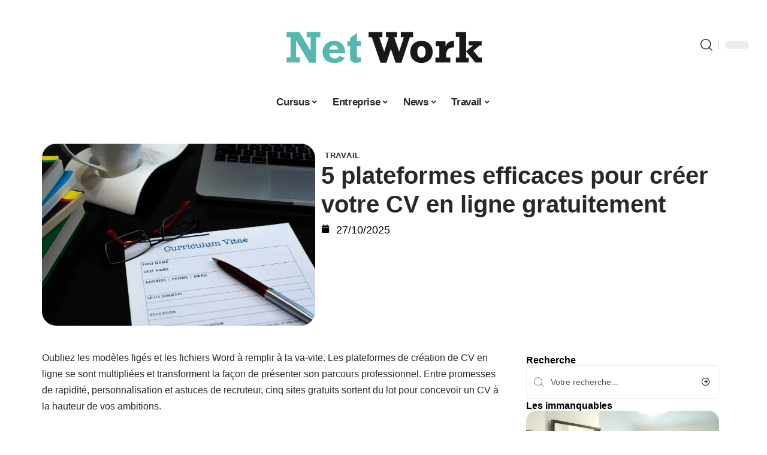

--- FILE ---
content_type: text/html; charset=UTF-8
request_url: https://www.net-work.fr/5-sites-web-pour-faire-votre-cv-gratuitement/
body_size: 27961
content:
<!DOCTYPE html>
<html lang="fr-FR">
<head><meta charset="UTF-8"><script>if(navigator.userAgent.match(/MSIE|Internet Explorer/i)||navigator.userAgent.match(/Trident\/7\..*?rv:11/i)){var href=document.location.href;if(!href.match(/[?&]nowprocket/)){if(href.indexOf("?")==-1){if(href.indexOf("#")==-1){document.location.href=href+"?nowprocket=1"}else{document.location.href=href.replace("#","?nowprocket=1#")}}else{if(href.indexOf("#")==-1){document.location.href=href+"&nowprocket=1"}else{document.location.href=href.replace("#","&nowprocket=1#")}}}}</script><script>(()=>{class RocketLazyLoadScripts{constructor(){this.v="2.0.4",this.userEvents=["keydown","keyup","mousedown","mouseup","mousemove","mouseover","mouseout","touchmove","touchstart","touchend","touchcancel","wheel","click","dblclick","input"],this.attributeEvents=["onblur","onclick","oncontextmenu","ondblclick","onfocus","onmousedown","onmouseenter","onmouseleave","onmousemove","onmouseout","onmouseover","onmouseup","onmousewheel","onscroll","onsubmit"]}async t(){this.i(),this.o(),/iP(ad|hone)/.test(navigator.userAgent)&&this.h(),this.u(),this.l(this),this.m(),this.k(this),this.p(this),this._(),await Promise.all([this.R(),this.L()]),this.lastBreath=Date.now(),this.S(this),this.P(),this.D(),this.O(),this.M(),await this.C(this.delayedScripts.normal),await this.C(this.delayedScripts.defer),await this.C(this.delayedScripts.async),await this.T(),await this.F(),await this.j(),await this.A(),window.dispatchEvent(new Event("rocket-allScriptsLoaded")),this.everythingLoaded=!0,this.lastTouchEnd&&await new Promise(t=>setTimeout(t,500-Date.now()+this.lastTouchEnd)),this.I(),this.H(),this.U(),this.W()}i(){this.CSPIssue=sessionStorage.getItem("rocketCSPIssue"),document.addEventListener("securitypolicyviolation",t=>{this.CSPIssue||"script-src-elem"!==t.violatedDirective||"data"!==t.blockedURI||(this.CSPIssue=!0,sessionStorage.setItem("rocketCSPIssue",!0))},{isRocket:!0})}o(){window.addEventListener("pageshow",t=>{this.persisted=t.persisted,this.realWindowLoadedFired=!0},{isRocket:!0}),window.addEventListener("pagehide",()=>{this.onFirstUserAction=null},{isRocket:!0})}h(){let t;function e(e){t=e}window.addEventListener("touchstart",e,{isRocket:!0}),window.addEventListener("touchend",function i(o){o.changedTouches[0]&&t.changedTouches[0]&&Math.abs(o.changedTouches[0].pageX-t.changedTouches[0].pageX)<10&&Math.abs(o.changedTouches[0].pageY-t.changedTouches[0].pageY)<10&&o.timeStamp-t.timeStamp<200&&(window.removeEventListener("touchstart",e,{isRocket:!0}),window.removeEventListener("touchend",i,{isRocket:!0}),"INPUT"===o.target.tagName&&"text"===o.target.type||(o.target.dispatchEvent(new TouchEvent("touchend",{target:o.target,bubbles:!0})),o.target.dispatchEvent(new MouseEvent("mouseover",{target:o.target,bubbles:!0})),o.target.dispatchEvent(new PointerEvent("click",{target:o.target,bubbles:!0,cancelable:!0,detail:1,clientX:o.changedTouches[0].clientX,clientY:o.changedTouches[0].clientY})),event.preventDefault()))},{isRocket:!0})}q(t){this.userActionTriggered||("mousemove"!==t.type||this.firstMousemoveIgnored?"keyup"===t.type||"mouseover"===t.type||"mouseout"===t.type||(this.userActionTriggered=!0,this.onFirstUserAction&&this.onFirstUserAction()):this.firstMousemoveIgnored=!0),"click"===t.type&&t.preventDefault(),t.stopPropagation(),t.stopImmediatePropagation(),"touchstart"===this.lastEvent&&"touchend"===t.type&&(this.lastTouchEnd=Date.now()),"click"===t.type&&(this.lastTouchEnd=0),this.lastEvent=t.type,t.composedPath&&t.composedPath()[0].getRootNode()instanceof ShadowRoot&&(t.rocketTarget=t.composedPath()[0]),this.savedUserEvents.push(t)}u(){this.savedUserEvents=[],this.userEventHandler=this.q.bind(this),this.userEvents.forEach(t=>window.addEventListener(t,this.userEventHandler,{passive:!1,isRocket:!0})),document.addEventListener("visibilitychange",this.userEventHandler,{isRocket:!0})}U(){this.userEvents.forEach(t=>window.removeEventListener(t,this.userEventHandler,{passive:!1,isRocket:!0})),document.removeEventListener("visibilitychange",this.userEventHandler,{isRocket:!0}),this.savedUserEvents.forEach(t=>{(t.rocketTarget||t.target).dispatchEvent(new window[t.constructor.name](t.type,t))})}m(){const t="return false",e=Array.from(this.attributeEvents,t=>"data-rocket-"+t),i="["+this.attributeEvents.join("],[")+"]",o="[data-rocket-"+this.attributeEvents.join("],[data-rocket-")+"]",s=(e,i,o)=>{o&&o!==t&&(e.setAttribute("data-rocket-"+i,o),e["rocket"+i]=new Function("event",o),e.setAttribute(i,t))};new MutationObserver(t=>{for(const n of t)"attributes"===n.type&&(n.attributeName.startsWith("data-rocket-")||this.everythingLoaded?n.attributeName.startsWith("data-rocket-")&&this.everythingLoaded&&this.N(n.target,n.attributeName.substring(12)):s(n.target,n.attributeName,n.target.getAttribute(n.attributeName))),"childList"===n.type&&n.addedNodes.forEach(t=>{if(t.nodeType===Node.ELEMENT_NODE)if(this.everythingLoaded)for(const i of[t,...t.querySelectorAll(o)])for(const t of i.getAttributeNames())e.includes(t)&&this.N(i,t.substring(12));else for(const e of[t,...t.querySelectorAll(i)])for(const t of e.getAttributeNames())this.attributeEvents.includes(t)&&s(e,t,e.getAttribute(t))})}).observe(document,{subtree:!0,childList:!0,attributeFilter:[...this.attributeEvents,...e]})}I(){this.attributeEvents.forEach(t=>{document.querySelectorAll("[data-rocket-"+t+"]").forEach(e=>{this.N(e,t)})})}N(t,e){const i=t.getAttribute("data-rocket-"+e);i&&(t.setAttribute(e,i),t.removeAttribute("data-rocket-"+e))}k(t){Object.defineProperty(HTMLElement.prototype,"onclick",{get(){return this.rocketonclick||null},set(e){this.rocketonclick=e,this.setAttribute(t.everythingLoaded?"onclick":"data-rocket-onclick","this.rocketonclick(event)")}})}S(t){function e(e,i){let o=e[i];e[i]=null,Object.defineProperty(e,i,{get:()=>o,set(s){t.everythingLoaded?o=s:e["rocket"+i]=o=s}})}e(document,"onreadystatechange"),e(window,"onload"),e(window,"onpageshow");try{Object.defineProperty(document,"readyState",{get:()=>t.rocketReadyState,set(e){t.rocketReadyState=e},configurable:!0}),document.readyState="loading"}catch(t){console.log("WPRocket DJE readyState conflict, bypassing")}}l(t){this.originalAddEventListener=EventTarget.prototype.addEventListener,this.originalRemoveEventListener=EventTarget.prototype.removeEventListener,this.savedEventListeners=[],EventTarget.prototype.addEventListener=function(e,i,o){o&&o.isRocket||!t.B(e,this)&&!t.userEvents.includes(e)||t.B(e,this)&&!t.userActionTriggered||e.startsWith("rocket-")||t.everythingLoaded?t.originalAddEventListener.call(this,e,i,o):(t.savedEventListeners.push({target:this,remove:!1,type:e,func:i,options:o}),"mouseenter"!==e&&"mouseleave"!==e||t.originalAddEventListener.call(this,e,t.savedUserEvents.push,o))},EventTarget.prototype.removeEventListener=function(e,i,o){o&&o.isRocket||!t.B(e,this)&&!t.userEvents.includes(e)||t.B(e,this)&&!t.userActionTriggered||e.startsWith("rocket-")||t.everythingLoaded?t.originalRemoveEventListener.call(this,e,i,o):t.savedEventListeners.push({target:this,remove:!0,type:e,func:i,options:o})}}J(t,e){this.savedEventListeners=this.savedEventListeners.filter(i=>{let o=i.type,s=i.target||window;return e!==o||t!==s||(this.B(o,s)&&(i.type="rocket-"+o),this.$(i),!1)})}H(){EventTarget.prototype.addEventListener=this.originalAddEventListener,EventTarget.prototype.removeEventListener=this.originalRemoveEventListener,this.savedEventListeners.forEach(t=>this.$(t))}$(t){t.remove?this.originalRemoveEventListener.call(t.target,t.type,t.func,t.options):this.originalAddEventListener.call(t.target,t.type,t.func,t.options)}p(t){let e;function i(e){return t.everythingLoaded?e:e.split(" ").map(t=>"load"===t||t.startsWith("load.")?"rocket-jquery-load":t).join(" ")}function o(o){function s(e){const s=o.fn[e];o.fn[e]=o.fn.init.prototype[e]=function(){return this[0]===window&&t.userActionTriggered&&("string"==typeof arguments[0]||arguments[0]instanceof String?arguments[0]=i(arguments[0]):"object"==typeof arguments[0]&&Object.keys(arguments[0]).forEach(t=>{const e=arguments[0][t];delete arguments[0][t],arguments[0][i(t)]=e})),s.apply(this,arguments),this}}if(o&&o.fn&&!t.allJQueries.includes(o)){const e={DOMContentLoaded:[],"rocket-DOMContentLoaded":[]};for(const t in e)document.addEventListener(t,()=>{e[t].forEach(t=>t())},{isRocket:!0});o.fn.ready=o.fn.init.prototype.ready=function(i){function s(){parseInt(o.fn.jquery)>2?setTimeout(()=>i.bind(document)(o)):i.bind(document)(o)}return"function"==typeof i&&(t.realDomReadyFired?!t.userActionTriggered||t.fauxDomReadyFired?s():e["rocket-DOMContentLoaded"].push(s):e.DOMContentLoaded.push(s)),o([])},s("on"),s("one"),s("off"),t.allJQueries.push(o)}e=o}t.allJQueries=[],o(window.jQuery),Object.defineProperty(window,"jQuery",{get:()=>e,set(t){o(t)}})}P(){const t=new Map;document.write=document.writeln=function(e){const i=document.currentScript,o=document.createRange(),s=i.parentElement;let n=t.get(i);void 0===n&&(n=i.nextSibling,t.set(i,n));const c=document.createDocumentFragment();o.setStart(c,0),c.appendChild(o.createContextualFragment(e)),s.insertBefore(c,n)}}async R(){return new Promise(t=>{this.userActionTriggered?t():this.onFirstUserAction=t})}async L(){return new Promise(t=>{document.addEventListener("DOMContentLoaded",()=>{this.realDomReadyFired=!0,t()},{isRocket:!0})})}async j(){return this.realWindowLoadedFired?Promise.resolve():new Promise(t=>{window.addEventListener("load",t,{isRocket:!0})})}M(){this.pendingScripts=[];this.scriptsMutationObserver=new MutationObserver(t=>{for(const e of t)e.addedNodes.forEach(t=>{"SCRIPT"!==t.tagName||t.noModule||t.isWPRocket||this.pendingScripts.push({script:t,promise:new Promise(e=>{const i=()=>{const i=this.pendingScripts.findIndex(e=>e.script===t);i>=0&&this.pendingScripts.splice(i,1),e()};t.addEventListener("load",i,{isRocket:!0}),t.addEventListener("error",i,{isRocket:!0}),setTimeout(i,1e3)})})})}),this.scriptsMutationObserver.observe(document,{childList:!0,subtree:!0})}async F(){await this.X(),this.pendingScripts.length?(await this.pendingScripts[0].promise,await this.F()):this.scriptsMutationObserver.disconnect()}D(){this.delayedScripts={normal:[],async:[],defer:[]},document.querySelectorAll("script[type$=rocketlazyloadscript]").forEach(t=>{t.hasAttribute("data-rocket-src")?t.hasAttribute("async")&&!1!==t.async?this.delayedScripts.async.push(t):t.hasAttribute("defer")&&!1!==t.defer||"module"===t.getAttribute("data-rocket-type")?this.delayedScripts.defer.push(t):this.delayedScripts.normal.push(t):this.delayedScripts.normal.push(t)})}async _(){await this.L();let t=[];document.querySelectorAll("script[type$=rocketlazyloadscript][data-rocket-src]").forEach(e=>{let i=e.getAttribute("data-rocket-src");if(i&&!i.startsWith("data:")){i.startsWith("//")&&(i=location.protocol+i);try{const o=new URL(i).origin;o!==location.origin&&t.push({src:o,crossOrigin:e.crossOrigin||"module"===e.getAttribute("data-rocket-type")})}catch(t){}}}),t=[...new Map(t.map(t=>[JSON.stringify(t),t])).values()],this.Y(t,"preconnect")}async G(t){if(await this.K(),!0!==t.noModule||!("noModule"in HTMLScriptElement.prototype))return new Promise(e=>{let i;function o(){(i||t).setAttribute("data-rocket-status","executed"),e()}try{if(navigator.userAgent.includes("Firefox/")||""===navigator.vendor||this.CSPIssue)i=document.createElement("script"),[...t.attributes].forEach(t=>{let e=t.nodeName;"type"!==e&&("data-rocket-type"===e&&(e="type"),"data-rocket-src"===e&&(e="src"),i.setAttribute(e,t.nodeValue))}),t.text&&(i.text=t.text),t.nonce&&(i.nonce=t.nonce),i.hasAttribute("src")?(i.addEventListener("load",o,{isRocket:!0}),i.addEventListener("error",()=>{i.setAttribute("data-rocket-status","failed-network"),e()},{isRocket:!0}),setTimeout(()=>{i.isConnected||e()},1)):(i.text=t.text,o()),i.isWPRocket=!0,t.parentNode.replaceChild(i,t);else{const i=t.getAttribute("data-rocket-type"),s=t.getAttribute("data-rocket-src");i?(t.type=i,t.removeAttribute("data-rocket-type")):t.removeAttribute("type"),t.addEventListener("load",o,{isRocket:!0}),t.addEventListener("error",i=>{this.CSPIssue&&i.target.src.startsWith("data:")?(console.log("WPRocket: CSP fallback activated"),t.removeAttribute("src"),this.G(t).then(e)):(t.setAttribute("data-rocket-status","failed-network"),e())},{isRocket:!0}),s?(t.fetchPriority="high",t.removeAttribute("data-rocket-src"),t.src=s):t.src="data:text/javascript;base64,"+window.btoa(unescape(encodeURIComponent(t.text)))}}catch(i){t.setAttribute("data-rocket-status","failed-transform"),e()}});t.setAttribute("data-rocket-status","skipped")}async C(t){const e=t.shift();return e?(e.isConnected&&await this.G(e),this.C(t)):Promise.resolve()}O(){this.Y([...this.delayedScripts.normal,...this.delayedScripts.defer,...this.delayedScripts.async],"preload")}Y(t,e){this.trash=this.trash||[];let i=!0;var o=document.createDocumentFragment();t.forEach(t=>{const s=t.getAttribute&&t.getAttribute("data-rocket-src")||t.src;if(s&&!s.startsWith("data:")){const n=document.createElement("link");n.href=s,n.rel=e,"preconnect"!==e&&(n.as="script",n.fetchPriority=i?"high":"low"),t.getAttribute&&"module"===t.getAttribute("data-rocket-type")&&(n.crossOrigin=!0),t.crossOrigin&&(n.crossOrigin=t.crossOrigin),t.integrity&&(n.integrity=t.integrity),t.nonce&&(n.nonce=t.nonce),o.appendChild(n),this.trash.push(n),i=!1}}),document.head.appendChild(o)}W(){this.trash.forEach(t=>t.remove())}async T(){try{document.readyState="interactive"}catch(t){}this.fauxDomReadyFired=!0;try{await this.K(),this.J(document,"readystatechange"),document.dispatchEvent(new Event("rocket-readystatechange")),await this.K(),document.rocketonreadystatechange&&document.rocketonreadystatechange(),await this.K(),this.J(document,"DOMContentLoaded"),document.dispatchEvent(new Event("rocket-DOMContentLoaded")),await this.K(),this.J(window,"DOMContentLoaded"),window.dispatchEvent(new Event("rocket-DOMContentLoaded"))}catch(t){console.error(t)}}async A(){try{document.readyState="complete"}catch(t){}try{await this.K(),this.J(document,"readystatechange"),document.dispatchEvent(new Event("rocket-readystatechange")),await this.K(),document.rocketonreadystatechange&&document.rocketonreadystatechange(),await this.K(),this.J(window,"load"),window.dispatchEvent(new Event("rocket-load")),await this.K(),window.rocketonload&&window.rocketonload(),await this.K(),this.allJQueries.forEach(t=>t(window).trigger("rocket-jquery-load")),await this.K(),this.J(window,"pageshow");const t=new Event("rocket-pageshow");t.persisted=this.persisted,window.dispatchEvent(t),await this.K(),window.rocketonpageshow&&window.rocketonpageshow({persisted:this.persisted})}catch(t){console.error(t)}}async K(){Date.now()-this.lastBreath>45&&(await this.X(),this.lastBreath=Date.now())}async X(){return document.hidden?new Promise(t=>setTimeout(t)):new Promise(t=>requestAnimationFrame(t))}B(t,e){return e===document&&"readystatechange"===t||(e===document&&"DOMContentLoaded"===t||(e===window&&"DOMContentLoaded"===t||(e===window&&"load"===t||e===window&&"pageshow"===t)))}static run(){(new RocketLazyLoadScripts).t()}}RocketLazyLoadScripts.run()})();</script>
    
    <meta http-equiv="X-UA-Compatible" content="IE=edge">
    <meta name="viewport" content="width=device-width, initial-scale=1">
    <link rel="profile" href="https://gmpg.org/xfn/11">
	<meta name='robots' content='index, follow, max-image-preview:large, max-snippet:-1, max-video-preview:-1' />
            <link rel="apple-touch-icon" href="https://www.net-work.fr/wp-content/uploads/net-work.fr-512x512_2-1.png"/>
		            <meta name="msapplication-TileColor" content="#ffffff">
            <meta name="msapplication-TileImage" content="https://www.net-work.fr/wp-content/uploads/net-work.fr-512x512_2-1.png"/>
		<meta http-equiv="Content-Security-Policy" content="upgrade-insecure-requests">

	<!-- This site is optimized with the Yoast SEO plugin v26.8 - https://yoast.com/product/yoast-seo-wordpress/ -->
	<title>5 plateformes efficaces pour créer votre CV en ligne gratuitement</title>
	<link rel="canonical" href="https://www.net-work.fr/5-sites-web-pour-faire-votre-cv-gratuitement/" />
	<meta property="og:locale" content="fr_FR" />
	<meta property="og:type" content="article" />
	<meta property="og:title" content="5 plateformes efficaces pour créer votre CV en ligne gratuitement" />
	<meta property="og:description" content="Oubliez les modèles figés et les fichiers Word à remplir à la va-vite. Les plateformes de création de CV en ligne se sont multipliées et transforment la façon de présenter son parcours professionnel. Entre promesses de rapidité, personnalisation et astuces de recruteur, cinq sites gratuits sortent du lot pour concevoir un CV à la hauteur [&hellip;]" />
	<meta property="og:url" content="https://www.net-work.fr/5-sites-web-pour-faire-votre-cv-gratuitement/" />
	<meta property="og:site_name" content="Net Work" />
	<meta property="article:published_time" content="2025-10-27T02:50:45+00:00" />
	<meta property="og:image" content="https://www.net-work.fr/wp-content/uploads/Curriculum-vitae2-scaled.jpg" />
	<meta property="og:image:width" content="1200" />
	<meta property="og:image:height" content="801" />
	<meta property="og:image:type" content="image/jpeg" />
	<meta name="author" content="Silvere" />
	<meta name="twitter:card" content="summary_large_image" />
	<meta name="twitter:label1" content="Écrit par" />
	<meta name="twitter:data1" content="Silvere" />
	<meta name="twitter:label2" content="Durée de lecture estimée" />
	<meta name="twitter:data2" content="3 minutes" />
	<script type="application/ld+json" class="yoast-schema-graph">{"@context":"https://schema.org","@graph":[{"@type":"Article","@id":"https://www.net-work.fr/5-sites-web-pour-faire-votre-cv-gratuitement/#article","isPartOf":{"@id":"https://www.net-work.fr/5-sites-web-pour-faire-votre-cv-gratuitement/"},"author":{"name":"Silvere","@id":"https://www.net-work.fr/#/schema/person/91bb45e4cb655052a7abde74fef3f40b"},"headline":"5 plateformes efficaces pour créer votre CV en ligne gratuitement","datePublished":"2025-10-27T02:50:45+00:00","mainEntityOfPage":{"@id":"https://www.net-work.fr/5-sites-web-pour-faire-votre-cv-gratuitement/"},"wordCount":972,"image":{"@id":"https://www.net-work.fr/5-sites-web-pour-faire-votre-cv-gratuitement/#primaryimage"},"thumbnailUrl":"https://www.net-work.fr/wp-content/uploads/Curriculum-vitae2-scaled.jpg","articleSection":["Travail"],"inLanguage":"fr-FR"},{"@type":"WebPage","@id":"https://www.net-work.fr/5-sites-web-pour-faire-votre-cv-gratuitement/","url":"https://www.net-work.fr/5-sites-web-pour-faire-votre-cv-gratuitement/","name":"5 plateformes efficaces pour créer votre CV en ligne gratuitement","isPartOf":{"@id":"https://www.net-work.fr/#website"},"primaryImageOfPage":{"@id":"https://www.net-work.fr/5-sites-web-pour-faire-votre-cv-gratuitement/#primaryimage"},"image":{"@id":"https://www.net-work.fr/5-sites-web-pour-faire-votre-cv-gratuitement/#primaryimage"},"thumbnailUrl":"https://www.net-work.fr/wp-content/uploads/Curriculum-vitae2-scaled.jpg","datePublished":"2025-10-27T02:50:45+00:00","author":{"@id":"https://www.net-work.fr/#/schema/person/91bb45e4cb655052a7abde74fef3f40b"},"breadcrumb":{"@id":"https://www.net-work.fr/5-sites-web-pour-faire-votre-cv-gratuitement/#breadcrumb"},"inLanguage":"fr-FR","potentialAction":[{"@type":"ReadAction","target":["https://www.net-work.fr/5-sites-web-pour-faire-votre-cv-gratuitement/"]}]},{"@type":"ImageObject","inLanguage":"fr-FR","@id":"https://www.net-work.fr/5-sites-web-pour-faire-votre-cv-gratuitement/#primaryimage","url":"https://www.net-work.fr/wp-content/uploads/Curriculum-vitae2-scaled.jpg","contentUrl":"https://www.net-work.fr/wp-content/uploads/Curriculum-vitae2-scaled.jpg","width":1200,"height":801},{"@type":"BreadcrumbList","@id":"https://www.net-work.fr/5-sites-web-pour-faire-votre-cv-gratuitement/#breadcrumb","itemListElement":[{"@type":"ListItem","position":1,"name":"Accueil","item":"https://www.net-work.fr/"},{"@type":"ListItem","position":2,"name":"5 plateformes efficaces pour créer votre CV en ligne gratuitement"}]},{"@type":"WebSite","@id":"https://www.net-work.fr/#website","url":"https://www.net-work.fr/","name":"Net Work","description":"La formation professionnelle","potentialAction":[{"@type":"SearchAction","target":{"@type":"EntryPoint","urlTemplate":"https://www.net-work.fr/?s={search_term_string}"},"query-input":{"@type":"PropertyValueSpecification","valueRequired":true,"valueName":"search_term_string"}}],"inLanguage":"fr-FR"},{"@type":"Person","@id":"https://www.net-work.fr/#/schema/person/91bb45e4cb655052a7abde74fef3f40b","name":"Silvere","image":{"@type":"ImageObject","inLanguage":"fr-FR","@id":"https://www.net-work.fr/#/schema/person/image/","url":"https://secure.gravatar.com/avatar/0db5fe04aff8bbf8c4ac2666880e6043e5731ee2655f4679b11f6bb6884e1c2c?s=96&d=mm&r=g","contentUrl":"https://secure.gravatar.com/avatar/0db5fe04aff8bbf8c4ac2666880e6043e5731ee2655f4679b11f6bb6884e1c2c?s=96&d=mm&r=g","caption":"Silvere"}}]}</script>
	<!-- / Yoast SEO plugin. -->


<link rel="alternate" type="application/rss+xml" title="Net Work &raquo; Flux" href="https://www.net-work.fr/feed/" />
<link rel="alternate" title="oEmbed (JSON)" type="application/json+oembed" href="https://www.net-work.fr/wp-json/oembed/1.0/embed?url=https%3A%2F%2Fwww.net-work.fr%2F5-sites-web-pour-faire-votre-cv-gratuitement%2F" />
<link rel="alternate" title="oEmbed (XML)" type="text/xml+oembed" href="https://www.net-work.fr/wp-json/oembed/1.0/embed?url=https%3A%2F%2Fwww.net-work.fr%2F5-sites-web-pour-faire-votre-cv-gratuitement%2F&#038;format=xml" />
<style id='wp-img-auto-sizes-contain-inline-css'>
img:is([sizes=auto i],[sizes^="auto," i]){contain-intrinsic-size:3000px 1500px}
/*# sourceURL=wp-img-auto-sizes-contain-inline-css */
</style>
<link data-minify="1" rel='stylesheet' id='global-tweaks-css' href='https://www.net-work.fr/wp-content/cache/min/1/wp-content/plugins/zz-awp-optimize/assets/css/global-tweaks.css?ver=1769022663' media='all' />
<link data-minify="1" rel='stylesheet' id='theme-tweaks-css' href='https://www.net-work.fr/wp-content/cache/min/1/wp-content/plugins/zz-awp-optimize/inc/themes/foxiz/assets/css/tweaks.css?ver=1769022663' media='all' />
<link data-minify="1" rel='stylesheet' id='font-system-css' href='https://www.net-work.fr/wp-content/cache/min/1/wp-content/plugins/zz-awp-optimize/assets/css/font-system.css?ver=1769022663' media='all' />
<style id='wp-emoji-styles-inline-css'>

	img.wp-smiley, img.emoji {
		display: inline !important;
		border: none !important;
		box-shadow: none !important;
		height: 1em !important;
		width: 1em !important;
		margin: 0 0.07em !important;
		vertical-align: -0.1em !important;
		background: none !important;
		padding: 0 !important;
	}
/*# sourceURL=wp-emoji-styles-inline-css */
</style>
<link rel='stylesheet' id='elementor-frontend-css' href='https://www.net-work.fr/wp-content/plugins/elementor/assets/css/frontend.min.css?ver=3.34.2' media='all' />
<link rel='stylesheet' id='elementor-post-3365-css' href='https://www.net-work.fr/wp-content/uploads/elementor/css/post-3365.css?ver=1769022662' media='all' />
<link rel='stylesheet' id='elementor-post-3366-css' href='https://www.net-work.fr/wp-content/uploads/elementor/css/post-3366.css?ver=1769022664' media='all' />
<link data-minify="1" rel='stylesheet' id='foxiz-main-css' href='https://www.net-work.fr/wp-content/cache/min/1/wp-content/themes/foxiz/assets/css/main.css?ver=1769022663' media='all' />
<link data-minify="1" rel='stylesheet' id='foxiz-print-css' href='https://www.net-work.fr/wp-content/cache/min/1/wp-content/themes/foxiz/assets/css/print.css?ver=1769022663' media='all' />
<link rel='stylesheet' id='foxiz-style-css' href='https://www.net-work.fr/wp-content/themes/foxiz-child-033/style.css?ver=1.8.1' media='all' />
<style id='foxiz-style-inline-css'>
:root {--g-color :#00B2A9;--g-color-90 :#00B2A9e6;}[data-theme="dark"].is-hd-4 {--nav-bg: #191c20;--nav-bg-from: #191c20;--nav-bg-to: #191c20;}[data-theme="dark"].is-hd-5, [data-theme="dark"].is-hd-5:not(.sticky-on) {--nav-bg: #191c20;--nav-bg-from: #191c20;--nav-bg-to: #191c20;}:root {--max-width-wo-sb : 860px;--hyperlink-line-color :var(--g-color);}.search-header:before { background-repeat : no-repeat;background-size : cover;background-attachment : scroll;background-position : center center;}[data-theme="dark"] .search-header:before { background-repeat : no-repeat;background-size : cover;background-attachment : scroll;background-position : center center;}.footer-has-bg { background-color : #88888812;}#amp-mobile-version-switcher { display: none; }
/*# sourceURL=foxiz-style-inline-css */
</style>
<link data-minify="1" rel='stylesheet' id='foxiz-parent-css' href='https://www.net-work.fr/wp-content/cache/min/1/wp-content/themes/foxiz/style.css?ver=1769022663' media='all' />
<link rel='stylesheet' id='foxiz-child-css' href='https://www.net-work.fr/wp-content/themes/foxiz-child-033/style.css?ver=1765986993' media='all' />
<link data-minify="1" rel='stylesheet' id='foxiz-theme033-color-css' href='https://www.net-work.fr/wp-content/cache/min/1/wp-content/themes/foxiz-child-033/style-theme033-color.css?ver=1769022663' media='all' />
<link data-minify="1" rel='stylesheet' id='foxiz-theme033-general-css' href='https://www.net-work.fr/wp-content/cache/min/1/wp-content/themes/foxiz-child-033/style-theme033-general.css?ver=1769022663' media='all' />
<link data-minify="1" rel='stylesheet' id='foxiz-theme033-css' href='https://www.net-work.fr/wp-content/cache/min/1/wp-content/themes/foxiz-child-033/style-theme033.css?ver=1769022663' media='all' />
<link data-minify="1" rel='stylesheet' id='foxiz-contact-css' href='https://www.net-work.fr/wp-content/cache/min/1/wp-content/themes/foxiz-child-033/style-contact.css?ver=1769022663' media='all' />
<link data-minify="1" rel='stylesheet' id='foxiz-custom-css' href='https://www.net-work.fr/wp-content/cache/min/1/wp-content/themes/foxiz-child-033/style-custom.css?ver=1769022663' media='all' />
<style id='rocket-lazyload-inline-css'>
.rll-youtube-player{position:relative;padding-bottom:56.23%;height:0;overflow:hidden;max-width:100%;}.rll-youtube-player:focus-within{outline: 2px solid currentColor;outline-offset: 5px;}.rll-youtube-player iframe{position:absolute;top:0;left:0;width:100%;height:100%;z-index:100;background:0 0}.rll-youtube-player img{bottom:0;display:block;left:0;margin:auto;max-width:100%;width:100%;position:absolute;right:0;top:0;border:none;height:auto;-webkit-transition:.4s all;-moz-transition:.4s all;transition:.4s all}.rll-youtube-player img:hover{-webkit-filter:brightness(75%)}.rll-youtube-player .play{height:100%;width:100%;left:0;top:0;position:absolute;background:var(--wpr-bg-f7617146-1f28-42c6-983f-2f8f44307ff0) no-repeat center;background-color: transparent !important;cursor:pointer;border:none;}.wp-embed-responsive .wp-has-aspect-ratio .rll-youtube-player{position:absolute;padding-bottom:0;width:100%;height:100%;top:0;bottom:0;left:0;right:0}
/*# sourceURL=rocket-lazyload-inline-css */
</style>
<script src="https://www.net-work.fr/wp-includes/js/jquery/jquery.min.js?ver=3.7.1" id="jquery-core-js" data-rocket-defer defer></script>
<script src="https://www.net-work.fr/wp-includes/js/jquery/jquery-migrate.min.js?ver=3.4.1" id="jquery-migrate-js" data-rocket-defer defer></script>
<link rel="https://api.w.org/" href="https://www.net-work.fr/wp-json/" /><link rel="alternate" title="JSON" type="application/json" href="https://www.net-work.fr/wp-json/wp/v2/posts/783" /><meta name="generator" content="WordPress 6.9" />
<link rel='shortlink' href='https://www.net-work.fr/?p=783' />
<link rel="EditURI" type="application/rsd+xml" title="RSD" href="https://www.net-work.fr/send.php?rsd" />
<!-- Google tag (gtag.js) -->
<script type="rocketlazyloadscript" async data-rocket-src="https://www.googletagmanager.com/gtag/js?id=G-QLJT17N40F"></script>
<script type="rocketlazyloadscript">
  window.dataLayer = window.dataLayer || [];
  function gtag(){dataLayer.push(arguments);}
  gtag('js', new Date());

  gtag('config', 'G-QLJT17N40F');
</script>
<link rel="icon" type="image/png" href="/wp-content/uploads/fbrfg/favicon-96x96.png" sizes="96x96" />
<link rel="icon" type="image/svg+xml" href="/wp-content/uploads/fbrfg/favicon.svg" />
<link rel="shortcut icon" href="/wp-content/uploads/fbrfg/favicon.ico" />
<link rel="apple-touch-icon" sizes="180x180" href="/wp-content/uploads/fbrfg/apple-touch-icon.png" />
<link rel="manifest" href="/wp-content/uploads/fbrfg/site.webmanifest" /><style>
        .elementor-widget-sidebar {
            position: sticky !important;
            top: 20px !important;
        }
    </style><meta name="generator" content="Elementor 3.34.2; features: e_font_icon_svg, additional_custom_breakpoints; settings: css_print_method-external, google_font-enabled, font_display-swap">
			<style>
				.e-con.e-parent:nth-of-type(n+4):not(.e-lazyloaded):not(.e-no-lazyload),
				.e-con.e-parent:nth-of-type(n+4):not(.e-lazyloaded):not(.e-no-lazyload) * {
					background-image: none !important;
				}
				@media screen and (max-height: 1024px) {
					.e-con.e-parent:nth-of-type(n+3):not(.e-lazyloaded):not(.e-no-lazyload),
					.e-con.e-parent:nth-of-type(n+3):not(.e-lazyloaded):not(.e-no-lazyload) * {
						background-image: none !important;
					}
				}
				@media screen and (max-height: 640px) {
					.e-con.e-parent:nth-of-type(n+2):not(.e-lazyloaded):not(.e-no-lazyload),
					.e-con.e-parent:nth-of-type(n+2):not(.e-lazyloaded):not(.e-no-lazyload) * {
						background-image: none !important;
					}
				}
			</style>
			<noscript><style id="rocket-lazyload-nojs-css">.rll-youtube-player, [data-lazy-src]{display:none !important;}</style></noscript><style id="wpr-lazyload-bg-container"></style><style id="wpr-lazyload-bg-exclusion"></style>
<noscript>
<style id="wpr-lazyload-bg-nostyle">.rll-youtube-player .play{--wpr-bg-f7617146-1f28-42c6-983f-2f8f44307ff0: url('https://www.net-work.fr/wp-content/plugins/wp-rocket/assets/img/youtube.png');}</style>
</noscript>
<script type="application/javascript">const rocket_pairs = [{"selector":".rll-youtube-player .play","style":".rll-youtube-player .play{--wpr-bg-f7617146-1f28-42c6-983f-2f8f44307ff0: url('https:\/\/www.net-work.fr\/wp-content\/plugins\/wp-rocket\/assets\/img\/youtube.png');}","hash":"f7617146-1f28-42c6-983f-2f8f44307ff0","url":"https:\/\/www.net-work.fr\/wp-content\/plugins\/wp-rocket\/assets\/img\/youtube.png"}]; const rocket_excluded_pairs = [];</script><meta name="generator" content="WP Rocket 3.20.3" data-wpr-features="wpr_lazyload_css_bg_img wpr_delay_js wpr_defer_js wpr_minify_js wpr_lazyload_images wpr_lazyload_iframes wpr_image_dimensions wpr_cache_webp wpr_minify_css wpr_desktop" /></head>
<body data-rsssl=1 class="wp-singular post-template-default single single-post postid-783 single-format-standard wp-embed-responsive wp-theme-foxiz wp-child-theme-foxiz-child-033 elementor-default elementor-kit-3365 menu-ani-1 hover-ani-1 is-rm-1 is-hd-5 is-stemplate is-backtop none-m-backtop is-mstick is-smart-sticky" data-theme="default">
<div data-rocket-location-hash="7e4f4a3adee48df92822953dbaffab3d" class="site-outer">
	        <header data-rocket-location-hash="72b3466cc4fb913b837b2431957584e6" id="site-header" class="header-wrap rb-section header-5 header-fw style-none has-quick-menu">
			        <div data-rocket-location-hash="bf588db960b64fe2d3b70204ea757e70" class="reading-indicator"><span id="reading-progress"></span></div>
		            <div data-rocket-location-hash="eaf1f195b4aae053ed5d930ce5d3c91f" class="logo-sec">
                <div class="logo-sec-inner rb-container edge-padding">
                    <div class="logo-sec-left">
						                    </div>
                    <div class="logo-sec-center">        <div class="logo-wrap is-image-logo site-branding">
            <a href="https://www.net-work.fr/" class="logo" title="Net Work">
				<img width="800" height="400" class="logo-default" data-mode="default" src="https://www.net-work.fr/wp-content/uploads/net-work.fr-800x400-1.png" srcset="https://www.net-work.fr/wp-content/uploads/net-work.fr-800x400-1.png 1x,https://www.net-work.fr/wp-content/uploads/net-work.fr-800x400-1.png 2x" alt="Net Work" decoding="async" loading="eager"><img width="800" height="400" class="logo-dark" data-mode="dark" src="https://www.net-work.fr/wp-content/uploads/net-work.fr-800x400-1.png" srcset="https://www.net-work.fr/wp-content/uploads/net-work.fr-800x400-1.png 1x,https://www.net-work.fr/wp-content/uploads/net-work.fr-800x400-1.png 2x" alt="Net Work" decoding="async" loading="eager">            </a>
        </div>
		</div>
                    <div class="logo-sec-right">
                        <div class="navbar-right">
							        <div class="wnav-holder w-header-search header-dropdown-outer">
            <a href="#" data-title="Recherche" class="icon-holder header-element search-btn search-trigger" aria-label="search">
				<i class="rbi rbi-search wnav-icon" aria-hidden="true"></i>				            </a>
			                <div class="header-dropdown">
                    <div class="header-search-form">
						        <form method="get" action="https://www.net-work.fr/" class="rb-search-form">
            <div class="search-form-inner">
				                    <span class="search-icon"><i class="rbi rbi-search" aria-hidden="true"></i></span>
				                <span class="search-text"><input type="text" class="field" placeholder="Votre recherche..." value="" name="s"/></span>
                <span class="rb-search-submit"><input type="submit" value="Recherche"/>                        <i class="rbi rbi-cright" aria-hidden="true"></i></span>
            </div>
        </form>
							                    </div>
                </div>
			        </div>
		        <div class="dark-mode-toggle-wrap">
            <div class="dark-mode-toggle">
                <span class="dark-mode-slide">
                    <i class="dark-mode-slide-btn mode-icon-dark" data-title="Mode lumière"><svg class="svg-icon svg-mode-dark" aria-hidden="true" role="img" focusable="false" xmlns="http://www.w3.org/2000/svg" viewBox="0 0 512 512"><path fill="currentColor" d="M507.681,209.011c-1.297-6.991-7.324-12.111-14.433-12.262c-7.104-0.122-13.347,4.711-14.936,11.643 c-15.26,66.497-73.643,112.94-141.978,112.94c-80.321,0-145.667-65.346-145.667-145.666c0-68.335,46.443-126.718,112.942-141.976 c6.93-1.59,11.791-7.826,11.643-14.934c-0.149-7.108-5.269-13.136-12.259-14.434C287.546,1.454,271.735,0,256,0 C187.62,0,123.333,26.629,74.98,74.981C26.628,123.333,0,187.62,0,256s26.628,132.667,74.98,181.019 C123.333,485.371,187.62,512,256,512s132.667-26.629,181.02-74.981C485.372,388.667,512,324.38,512,256 C512,240.278,510.546,224.469,507.681,209.011z" /></svg></i>
                    <i class="dark-mode-slide-btn mode-icon-default" data-title="Mode sombre"><svg class="svg-icon svg-mode-light" aria-hidden="true" role="img" focusable="false" xmlns="http://www.w3.org/2000/svg" viewBox="0 0 232.447 232.447"><path fill="currentColor" d="M116.211,194.8c-4.143,0-7.5,3.357-7.5,7.5v22.643c0,4.143,3.357,7.5,7.5,7.5s7.5-3.357,7.5-7.5V202.3 C123.711,198.157,120.354,194.8,116.211,194.8z" /><path fill="currentColor" d="M116.211,37.645c4.143,0,7.5-3.357,7.5-7.5V7.505c0-4.143-3.357-7.5-7.5-7.5s-7.5,3.357-7.5,7.5v22.641 C108.711,34.288,112.068,37.645,116.211,37.645z" /><path fill="currentColor" d="M50.054,171.78l-16.016,16.008c-2.93,2.929-2.931,7.677-0.003,10.606c1.465,1.466,3.385,2.198,5.305,2.198 c1.919,0,3.838-0.731,5.302-2.195l16.016-16.008c2.93-2.929,2.931-7.677,0.003-10.606C57.731,168.852,52.982,168.851,50.054,171.78 z" /><path fill="currentColor" d="M177.083,62.852c1.919,0,3.838-0.731,5.302-2.195L198.4,44.649c2.93-2.929,2.931-7.677,0.003-10.606 c-2.93-2.932-7.679-2.931-10.607-0.003l-16.016,16.008c-2.93,2.929-2.931,7.677-0.003,10.607 C173.243,62.12,175.163,62.852,177.083,62.852z" /><path fill="currentColor" d="M37.645,116.224c0-4.143-3.357-7.5-7.5-7.5H7.5c-4.143,0-7.5,3.357-7.5,7.5s3.357,7.5,7.5,7.5h22.645 C34.287,123.724,37.645,120.366,37.645,116.224z" /><path fill="currentColor" d="M224.947,108.724h-22.652c-4.143,0-7.5,3.357-7.5,7.5s3.357,7.5,7.5,7.5h22.652c4.143,0,7.5-3.357,7.5-7.5 S229.09,108.724,224.947,108.724z" /><path fill="currentColor" d="M50.052,60.655c1.465,1.465,3.384,2.197,5.304,2.197c1.919,0,3.839-0.732,5.303-2.196c2.93-2.929,2.93-7.678,0.001-10.606 L44.652,34.042c-2.93-2.93-7.679-2.929-10.606-0.001c-2.93,2.929-2.93,7.678-0.001,10.606L50.052,60.655z" /><path fill="currentColor" d="M182.395,171.782c-2.93-2.929-7.679-2.93-10.606-0.001c-2.93,2.929-2.93,7.678-0.001,10.607l16.007,16.008 c1.465,1.465,3.384,2.197,5.304,2.197c1.919,0,3.839-0.732,5.303-2.196c2.93-2.929,2.93-7.678,0.001-10.607L182.395,171.782z" /><path fill="currentColor" d="M116.22,48.7c-37.232,0-67.523,30.291-67.523,67.523s30.291,67.523,67.523,67.523s67.522-30.291,67.522-67.523 S153.452,48.7,116.22,48.7z M116.22,168.747c-28.962,0-52.523-23.561-52.523-52.523S87.258,63.7,116.22,63.7 c28.961,0,52.522,23.562,52.522,52.523S145.181,168.747,116.22,168.747z" /></svg></i>
                </span>
            </div>
        </div>
		                        </div>
                    </div>
                </div>
            </div>
            <div id="navbar-outer" class="navbar-outer">
                <div id="sticky-holder" class="sticky-holder">
                    <div class="navbar-wrap">
                        <div class="rb-container edge-padding">
                            <div class="navbar-inner">
                                <div class="navbar-center">
									        <nav id="site-navigation" class="main-menu-wrap" aria-label="main menu"><ul id="menu-main-1" class="main-menu rb-menu large-menu" itemscope itemtype="https://www.schema.org/SiteNavigationElement"><li class="menu-item menu-item-type-taxonomy menu-item-object-category menu-item-241 menu-item-has-children menu-has-child-mega is-child-wide"><a href="https://www.net-work.fr/formation/"><span>Cursus</span></a><div class="mega-dropdown is-mega-category"><div class="rb-container edge-padding"><div class="mega-dropdown-inner"><div class="mega-header mega-header-fw"><span class="h4">Cursus</span><a class="mega-link is-meta" href="https://www.net-work.fr/formation/"><span>Show More</span><i class="rbi rbi-cright" aria-hidden="true"></i></a></div><div id="mega-listing-241" class="block-wrap block-small block-grid block-grid-small-1 rb-columns rb-col-5 is-gap-10"><div class="block-inner">        <div class="p-wrap p-grid p-grid-small-1" data-pid="2173">
	            <div class="feat-holder overlay-text">
				        <div class="p-featured">
			        <a class="p-flink" href="https://www.net-work.fr/massachusetts-institute-of-technology-decouvrez-le-mit-et-son-impact/" title="Massachusetts Institute of Technology : découvrez le MIT et son impact">
			<img width="292" height="220" src="data:image/svg+xml,%3Csvg%20xmlns='http://www.w3.org/2000/svg'%20viewBox='0%200%20292%20220'%3E%3C/svg%3E" class="featured-img wp-post-image" alt="" decoding="async" data-lazy-srcset="https://www.net-work.fr/wp-content/uploads/c399f35e-f342-412a-be98-42de8c90a79b.png.webp 1232w,https://www.net-work.fr/wp-content/uploads/c399f35e-f342-412a-be98-42de8c90a79b-300x226.png.webp 300w,https://www.net-work.fr/wp-content/uploads/c399f35e-f342-412a-be98-42de8c90a79b-1200x904.png.webp 1200w,https://www.net-work.fr/wp-content/uploads/c399f35e-f342-412a-be98-42de8c90a79b-768x578.png.webp 768w,https://www.net-work.fr/wp-content/uploads/c399f35e-f342-412a-be98-42de8c90a79b-1170x881.png.webp 1170w,https://www.net-work.fr/wp-content/uploads/c399f35e-f342-412a-be98-42de8c90a79b-585x441.png.webp 585w" data-lazy-sizes="auto, (max-width: 292px) 100vw, 292px" data-lazy-src="https://www.net-work.fr/wp-content/uploads/c399f35e-f342-412a-be98-42de8c90a79b.png.webp" /><noscript><img loading="lazy" width="292" height="220" src="https://www.net-work.fr/wp-content/uploads/c399f35e-f342-412a-be98-42de8c90a79b.png.webp" class="featured-img wp-post-image" alt="" loading="lazy" decoding="async" srcset="https://www.net-work.fr/wp-content/uploads/c399f35e-f342-412a-be98-42de8c90a79b.png.webp 1232w,https://www.net-work.fr/wp-content/uploads/c399f35e-f342-412a-be98-42de8c90a79b-300x226.png.webp 300w,https://www.net-work.fr/wp-content/uploads/c399f35e-f342-412a-be98-42de8c90a79b-1200x904.png.webp 1200w,https://www.net-work.fr/wp-content/uploads/c399f35e-f342-412a-be98-42de8c90a79b-768x578.png.webp 768w,https://www.net-work.fr/wp-content/uploads/c399f35e-f342-412a-be98-42de8c90a79b-1170x881.png.webp 1170w,https://www.net-work.fr/wp-content/uploads/c399f35e-f342-412a-be98-42de8c90a79b-585x441.png.webp 585w" sizes="auto, (max-width: 292px) 100vw, 292px" /></noscript>        </a>
		        </div>
	            </div>
		        <div class="p-content">
			<span class="entry-title h4">        <a class="p-url" href="https://www.net-work.fr/massachusetts-institute-of-technology-decouvrez-le-mit-et-son-impact/" rel="bookmark">Massachusetts Institute of Technology : découvrez le MIT et son impact</a></span>            <div class="p-meta">
                <div class="meta-inner is-meta">
					<span class="meta-el meta-update">
		            <time class="date date-updated" title="2026-01-20T17:11:59+01:00">20 janvier 2026</time>
		        </span>
		                </div>
				            </div>
		        </div>
		        </div>
	        <div class="p-wrap p-grid p-grid-small-1" data-pid="2479">
	            <div class="feat-holder overlay-text">
				        <div class="p-featured">
			        <a class="p-flink" href="https://www.net-work.fr/utiliser-efficacement-votre-boite-mail-academique-a-amiens-astuces-et-conseils/" title="Utiliser efficacement votre boîte mail académique à Amiens : astuces et conseils">
			<img width="322" height="220" src="data:image/svg+xml,%3Csvg%20xmlns='http://www.w3.org/2000/svg'%20viewBox='0%200%20322%20220'%3E%3C/svg%3E" class="featured-img wp-post-image" alt="" decoding="async" data-lazy-srcset="https://www.net-work.fr/wp-content/uploads/out-0-7-scaled.webp 1200w, https://www.net-work.fr/wp-content/uploads/out-0-7-300x205.webp 300w, https://www.net-work.fr/wp-content/uploads/out-0-7-768x525.webp 768w, https://www.net-work.fr/wp-content/uploads/out-0-7-1170x801.webp 1170w, https://www.net-work.fr/wp-content/uploads/out-0-7-585x400.webp 585w" data-lazy-sizes="auto, (max-width: 322px) 100vw, 322px" data-lazy-src="https://www.net-work.fr/wp-content/uploads/out-0-7-scaled.webp" /><noscript><img loading="lazy" width="322" height="220" src="https://www.net-work.fr/wp-content/uploads/out-0-7-scaled.webp" class="featured-img wp-post-image" alt="" loading="lazy" decoding="async" srcset="https://www.net-work.fr/wp-content/uploads/out-0-7-scaled.webp 1200w, https://www.net-work.fr/wp-content/uploads/out-0-7-300x205.webp 300w, https://www.net-work.fr/wp-content/uploads/out-0-7-768x525.webp 768w, https://www.net-work.fr/wp-content/uploads/out-0-7-1170x801.webp 1170w, https://www.net-work.fr/wp-content/uploads/out-0-7-585x400.webp 585w" sizes="auto, (max-width: 322px) 100vw, 322px" /></noscript>        </a>
		        </div>
	            </div>
		        <div class="p-content">
			<span class="entry-title h4">        <a class="p-url" href="https://www.net-work.fr/utiliser-efficacement-votre-boite-mail-academique-a-amiens-astuces-et-conseils/" rel="bookmark">Utiliser efficacement votre boîte mail académique à Amiens : astuces et conseils</a></span>            <div class="p-meta">
                <div class="meta-inner is-meta">
					<span class="meta-el meta-update">
		            <time class="date date-updated" title="2026-01-20T17:11:54+01:00">20 janvier 2026</time>
		        </span>
		                </div>
				            </div>
		        </div>
		        </div>
	        <div class="p-wrap p-grid p-grid-small-1" data-pid="2369">
	            <div class="feat-holder overlay-text">
				        <div class="p-featured">
			        <a class="p-flink" href="https://www.net-work.fr/pourquoi-choisir-mycampus-eduservices-org-pour-votre-parcours-academique/" title="Pourquoi choisir MyCampus Eduservices.org pour votre parcours académique">
			<img width="292" height="220" src="data:image/svg+xml,%3Csvg%20xmlns='http://www.w3.org/2000/svg'%20viewBox='0%200%20292%20220'%3E%3C/svg%3E" class="featured-img wp-post-image" alt="" decoding="async" data-lazy-srcset="https://www.net-work.fr/wp-content/uploads/fa2590ca-4884-45ca-b205-74078291872d.png.webp 1232w,https://www.net-work.fr/wp-content/uploads/fa2590ca-4884-45ca-b205-74078291872d-300x226.png.webp 300w,https://www.net-work.fr/wp-content/uploads/fa2590ca-4884-45ca-b205-74078291872d-1200x904.png.webp 1200w,https://www.net-work.fr/wp-content/uploads/fa2590ca-4884-45ca-b205-74078291872d-768x578.png.webp 768w,https://www.net-work.fr/wp-content/uploads/fa2590ca-4884-45ca-b205-74078291872d-1170x881.png.webp 1170w,https://www.net-work.fr/wp-content/uploads/fa2590ca-4884-45ca-b205-74078291872d-585x441.png.webp 585w" data-lazy-sizes="auto, (max-width: 292px) 100vw, 292px" data-lazy-src="https://www.net-work.fr/wp-content/uploads/fa2590ca-4884-45ca-b205-74078291872d.png.webp" /><noscript><img loading="lazy" width="292" height="220" src="https://www.net-work.fr/wp-content/uploads/fa2590ca-4884-45ca-b205-74078291872d.png.webp" class="featured-img wp-post-image" alt="" loading="lazy" decoding="async" srcset="https://www.net-work.fr/wp-content/uploads/fa2590ca-4884-45ca-b205-74078291872d.png.webp 1232w,https://www.net-work.fr/wp-content/uploads/fa2590ca-4884-45ca-b205-74078291872d-300x226.png.webp 300w,https://www.net-work.fr/wp-content/uploads/fa2590ca-4884-45ca-b205-74078291872d-1200x904.png.webp 1200w,https://www.net-work.fr/wp-content/uploads/fa2590ca-4884-45ca-b205-74078291872d-768x578.png.webp 768w,https://www.net-work.fr/wp-content/uploads/fa2590ca-4884-45ca-b205-74078291872d-1170x881.png.webp 1170w,https://www.net-work.fr/wp-content/uploads/fa2590ca-4884-45ca-b205-74078291872d-585x441.png.webp 585w" sizes="auto, (max-width: 292px) 100vw, 292px" /></noscript>        </a>
		        </div>
	            </div>
		        <div class="p-content">
			<span class="entry-title h4">        <a class="p-url" href="https://www.net-work.fr/pourquoi-choisir-mycampus-eduservices-org-pour-votre-parcours-academique/" rel="bookmark">Pourquoi choisir MyCampus Eduservices.org pour votre parcours académique</a></span>            <div class="p-meta">
                <div class="meta-inner is-meta">
					<span class="meta-el meta-update">
		            <time class="date date-updated" title="2026-01-20T17:11:50+01:00">20 janvier 2026</time>
		        </span>
		                </div>
				            </div>
		        </div>
		        </div>
	        <div class="p-wrap p-grid p-grid-small-1" data-pid="175">
	            <div class="feat-holder overlay-text">
				        <div class="p-featured">
			        <a class="p-flink" href="https://www.net-work.fr/comment-ajouter-un-locker-sur-amazon/" title="Comment ajouter un locker sur Amazon ?">
			<img width="330" height="186" src="data:image/svg+xml,%3Csvg%20xmlns='http://www.w3.org/2000/svg'%20viewBox='0%200%20330%20186'%3E%3C/svg%3E" class="featured-img wp-post-image" alt="" decoding="async" data-lazy-srcset="https://www.net-work.fr/wp-content/uploads/AmazonLocker_Nolann-450x253-1.jpg.webp 450w,https://www.net-work.fr/wp-content/uploads/AmazonLocker_Nolann-450x253-1-300x169.jpg.webp 300w" data-lazy-sizes="auto, (max-width: 330px) 100vw, 330px" data-lazy-src="https://www.net-work.fr/wp-content/uploads/AmazonLocker_Nolann-450x253-1.jpg.webp" /><noscript><img loading="lazy" width="330" height="186" src="https://www.net-work.fr/wp-content/uploads/AmazonLocker_Nolann-450x253-1.jpg.webp" class="featured-img wp-post-image" alt="" loading="lazy" decoding="async" srcset="https://www.net-work.fr/wp-content/uploads/AmazonLocker_Nolann-450x253-1.jpg.webp 450w,https://www.net-work.fr/wp-content/uploads/AmazonLocker_Nolann-450x253-1-300x169.jpg.webp 300w" sizes="auto, (max-width: 330px) 100vw, 330px" /></noscript>        </a>
		        </div>
	            </div>
		        <div class="p-content">
			<span class="entry-title h4">        <a class="p-url" href="https://www.net-work.fr/comment-ajouter-un-locker-sur-amazon/" rel="bookmark">Comment ajouter un locker sur Amazon ?</a></span>            <div class="p-meta">
                <div class="meta-inner is-meta">
					<span class="meta-el meta-update">
		            <time class="date date-updated" title="2026-01-20T17:11:48+01:00">20 janvier 2026</time>
		        </span>
		                </div>
				            </div>
		        </div>
		        </div>
	        <div class="p-wrap p-grid p-grid-small-1" data-pid="2444">
	            <div class="feat-holder overlay-text">
				        <div class="p-featured">
			        <a class="p-flink" href="https://www.net-work.fr/comment-lent-ameliore-lexperience-etudiante-a-luniversite-dangers/" title="Comment l&rsquo;ENT améliore l&rsquo;expérience étudiante à l&rsquo;université d&rsquo;Angers">
			<img width="322" height="220" src="data:image/svg+xml,%3Csvg%20xmlns='http://www.w3.org/2000/svg'%20viewBox='0%200%20322%20220'%3E%3C/svg%3E" class="featured-img wp-post-image" alt="" decoding="async" data-lazy-srcset="https://www.net-work.fr/wp-content/uploads/out-0-2-scaled.webp 1200w, https://www.net-work.fr/wp-content/uploads/out-0-2-300x205.webp 300w, https://www.net-work.fr/wp-content/uploads/out-0-2-768x525.webp 768w, https://www.net-work.fr/wp-content/uploads/out-0-2-1170x801.webp 1170w, https://www.net-work.fr/wp-content/uploads/out-0-2-585x400.webp 585w" data-lazy-sizes="auto, (max-width: 322px) 100vw, 322px" data-lazy-src="https://www.net-work.fr/wp-content/uploads/out-0-2-scaled.webp" /><noscript><img loading="lazy" width="322" height="220" src="https://www.net-work.fr/wp-content/uploads/out-0-2-scaled.webp" class="featured-img wp-post-image" alt="" loading="lazy" decoding="async" srcset="https://www.net-work.fr/wp-content/uploads/out-0-2-scaled.webp 1200w, https://www.net-work.fr/wp-content/uploads/out-0-2-300x205.webp 300w, https://www.net-work.fr/wp-content/uploads/out-0-2-768x525.webp 768w, https://www.net-work.fr/wp-content/uploads/out-0-2-1170x801.webp 1170w, https://www.net-work.fr/wp-content/uploads/out-0-2-585x400.webp 585w" sizes="auto, (max-width: 322px) 100vw, 322px" /></noscript>        </a>
		        </div>
	            </div>
		        <div class="p-content">
			<span class="entry-title h4">        <a class="p-url" href="https://www.net-work.fr/comment-lent-ameliore-lexperience-etudiante-a-luniversite-dangers/" rel="bookmark">Comment l&rsquo;ENT améliore l&rsquo;expérience étudiante à l&rsquo;université d&rsquo;Angers</a></span>            <div class="p-meta">
                <div class="meta-inner is-meta">
					<span class="meta-el meta-update">
		            <time class="date date-updated" title="2026-01-18T14:53:53+01:00">18 janvier 2026</time>
		        </span>
		                </div>
				            </div>
		        </div>
		        </div>
	</div></div></div></div></div></li>
<li class="menu-item menu-item-type-taxonomy menu-item-object-category menu-item-242 menu-item-has-children menu-has-child-mega is-child-wide"><a href="https://www.net-work.fr/business/"><span>Entreprise</span></a><div class="mega-dropdown is-mega-category"><div class="rb-container edge-padding"><div class="mega-dropdown-inner"><div class="mega-header mega-header-fw"><span class="h4">Entreprise</span><a class="mega-link is-meta" href="https://www.net-work.fr/business/"><span>Show More</span><i class="rbi rbi-cright" aria-hidden="true"></i></a></div><div id="mega-listing-242" class="block-wrap block-small block-grid block-grid-small-1 rb-columns rb-col-5 is-gap-10"><div class="block-inner">        <div class="p-wrap p-grid p-grid-small-1" data-pid="3447">
	            <div class="feat-holder overlay-text">
				        <div class="p-featured">
			        <a class="p-flink" href="https://www.net-work.fr/communication-decouvrez-les-4-composants-essentiels/" title="Communication : découvrez les 4 composants essentiels">
			<img width="330" height="220" src="data:image/svg+xml,%3Csvg%20xmlns='http://www.w3.org/2000/svg'%20viewBox='0%200%20330%20220'%3E%3C/svg%3E" class="featured-img wp-post-image" alt="Quatre adultes en réunion dans un espace de travail moderne" decoding="async" data-lazy-srcset="https://www.net-work.fr/wp-content/uploads/groupe-discussion-bureau-330x220.png 330w, https://www.net-work.fr/wp-content/uploads/groupe-discussion-bureau-300x200.png 300w, https://www.net-work.fr/wp-content/uploads/groupe-discussion-bureau-768x512.png 768w, https://www.net-work.fr/wp-content/uploads/groupe-discussion-bureau-420x280.png 420w, https://www.net-work.fr/wp-content/uploads/groupe-discussion-bureau-615x410.png 615w, https://www.net-work.fr/wp-content/uploads/groupe-discussion-bureau.png 1200w" data-lazy-sizes="auto, (max-width: 330px) 100vw, 330px" data-lazy-src="https://www.net-work.fr/wp-content/uploads/groupe-discussion-bureau-330x220.png" /><noscript><img loading="lazy" width="330" height="220" src="https://www.net-work.fr/wp-content/uploads/groupe-discussion-bureau-330x220.png" class="featured-img wp-post-image" alt="Quatre adultes en réunion dans un espace de travail moderne" loading="lazy" decoding="async" srcset="https://www.net-work.fr/wp-content/uploads/groupe-discussion-bureau-330x220.png 330w, https://www.net-work.fr/wp-content/uploads/groupe-discussion-bureau-300x200.png 300w, https://www.net-work.fr/wp-content/uploads/groupe-discussion-bureau-768x512.png 768w, https://www.net-work.fr/wp-content/uploads/groupe-discussion-bureau-420x280.png 420w, https://www.net-work.fr/wp-content/uploads/groupe-discussion-bureau-615x410.png 615w, https://www.net-work.fr/wp-content/uploads/groupe-discussion-bureau.png 1200w" sizes="auto, (max-width: 330px) 100vw, 330px" /></noscript>        </a>
		        </div>
	            </div>
		        <div class="p-content">
			<span class="entry-title h4">        <a class="p-url" href="https://www.net-work.fr/communication-decouvrez-les-4-composants-essentiels/" rel="bookmark">Communication : découvrez les 4 composants essentiels</a></span>            <div class="p-meta">
                <div class="meta-inner is-meta">
					<span class="meta-el meta-update">
		            <time class="date date-updated" title="2026-01-22T06:11:54+01:00">22 janvier 2026</time>
		        </span>
		                </div>
				            </div>
		        </div>
		        </div>
	        <div class="p-wrap p-grid p-grid-small-1" data-pid="1626">
	            <div class="feat-holder overlay-text">
				        <div class="p-featured">
			        <a class="p-flink" href="https://www.net-work.fr/le-management-transversal-une-competence-cle-a-acquerir/" title="Le management transversal : une compétence clé à acquérir">
			<img width="320" height="220" src="data:image/svg+xml,%3Csvg%20xmlns='http://www.w3.org/2000/svg'%20viewBox='0%200%20320%20220'%3E%3C/svg%3E" class="featured-img wp-post-image" alt="" decoding="async" data-lazy-srcset="https://www.net-work.fr/wp-content/uploads/206913-2.jpg.webp 1163w,https://www.net-work.fr/wp-content/uploads/206913-2-300x206.jpg.webp 300w,https://www.net-work.fr/wp-content/uploads/206913-2-768x528.jpg.webp 768w,https://www.net-work.fr/wp-content/uploads/206913-2-585x402.jpg.webp 585w" data-lazy-sizes="auto, (max-width: 320px) 100vw, 320px" data-lazy-src="https://www.net-work.fr/wp-content/uploads/206913-2.jpg.webp" /><noscript><img loading="lazy" width="320" height="220" src="https://www.net-work.fr/wp-content/uploads/206913-2.jpg.webp" class="featured-img wp-post-image" alt="" loading="lazy" decoding="async" srcset="https://www.net-work.fr/wp-content/uploads/206913-2.jpg.webp 1163w,https://www.net-work.fr/wp-content/uploads/206913-2-300x206.jpg.webp 300w,https://www.net-work.fr/wp-content/uploads/206913-2-768x528.jpg.webp 768w,https://www.net-work.fr/wp-content/uploads/206913-2-585x402.jpg.webp 585w" sizes="auto, (max-width: 320px) 100vw, 320px" /></noscript>        </a>
		        </div>
	            </div>
		        <div class="p-content">
			<span class="entry-title h4">        <a class="p-url" href="https://www.net-work.fr/le-management-transversal-une-competence-cle-a-acquerir/" rel="bookmark">Le management transversal : une compétence clé à acquérir</a></span>            <div class="p-meta">
                <div class="meta-inner is-meta">
					<span class="meta-el meta-update">
		            <time class="date date-updated" title="2026-01-20T17:11:58+01:00">20 janvier 2026</time>
		        </span>
		                </div>
				            </div>
		        </div>
		        </div>
	        <div class="p-wrap p-grid p-grid-small-1" data-pid="3074">
	            <div class="feat-holder overlay-text">
				        <div class="p-featured">
			        <a class="p-flink" href="https://www.net-work.fr/competences-dun-team-leader-quelles-sont-elles/" title="Compétences d&rsquo;un team leader : quelles sont-elles ?">
			<img width="330" height="220" src="data:image/svg+xml,%3Csvg%20xmlns='http://www.w3.org/2000/svg'%20viewBox='0%200%20330%20220'%3E%3C/svg%3E" class="featured-img wp-post-image" alt="" decoding="async" data-lazy-srcset="https://www.net-work.fr/wp-content/uploads/generated_8475351028407787335.png 1200w, https://www.net-work.fr/wp-content/uploads/generated_8475351028407787335-300x200.png 300w, https://www.net-work.fr/wp-content/uploads/generated_8475351028407787335-768x512.png 768w, https://www.net-work.fr/wp-content/uploads/generated_8475351028407787335-1170x780.png 1170w, https://www.net-work.fr/wp-content/uploads/generated_8475351028407787335-585x390.png 585w, https://www.net-work.fr/wp-content/uploads/generated_8475351028407787335-263x175.png 263w" data-lazy-sizes="auto, (max-width: 330px) 100vw, 330px" data-lazy-src="https://www.net-work.fr/wp-content/uploads/generated_8475351028407787335.png" /><noscript><img loading="lazy" width="330" height="220" src="https://www.net-work.fr/wp-content/uploads/generated_8475351028407787335.png" class="featured-img wp-post-image" alt="" loading="lazy" decoding="async" srcset="https://www.net-work.fr/wp-content/uploads/generated_8475351028407787335.png 1200w, https://www.net-work.fr/wp-content/uploads/generated_8475351028407787335-300x200.png 300w, https://www.net-work.fr/wp-content/uploads/generated_8475351028407787335-768x512.png 768w, https://www.net-work.fr/wp-content/uploads/generated_8475351028407787335-1170x780.png 1170w, https://www.net-work.fr/wp-content/uploads/generated_8475351028407787335-585x390.png 585w, https://www.net-work.fr/wp-content/uploads/generated_8475351028407787335-263x175.png 263w" sizes="auto, (max-width: 330px) 100vw, 330px" /></noscript>        </a>
		        </div>
	            </div>
		        <div class="p-content">
			<span class="entry-title h4">        <a class="p-url" href="https://www.net-work.fr/competences-dun-team-leader-quelles-sont-elles/" rel="bookmark">Compétences d&rsquo;un team leader : quelles sont-elles ?</a></span>            <div class="p-meta">
                <div class="meta-inner is-meta">
					<span class="meta-el meta-update">
		            <time class="date date-updated" title="2026-01-20T17:11:56+01:00">20 janvier 2026</time>
		        </span>
		                </div>
				            </div>
		        </div>
		        </div>
	        <div class="p-wrap p-grid p-grid-small-1" data-pid="2899">
	            <div class="feat-holder overlay-text">
				        <div class="p-featured">
			        <a class="p-flink" href="https://www.net-work.fr/projet-decouvrez-le-triangle-dor-et-son-importance-en-gestion/" title="Projet : Découvrez le triangle d&rsquo;or et son importance en gestion">
			<img width="330" height="220" src="data:image/svg+xml,%3Csvg%20xmlns='http://www.w3.org/2000/svg'%20viewBox='0%200%20330%20220'%3E%3C/svg%3E" class="featured-img wp-post-image" alt="" decoding="async" data-lazy-srcset="https://www.net-work.fr/wp-content/uploads/generated_8599297556698233480.png 1200w, https://www.net-work.fr/wp-content/uploads/generated_8599297556698233480-300x200.png 300w, https://www.net-work.fr/wp-content/uploads/generated_8599297556698233480-768x512.png 768w, https://www.net-work.fr/wp-content/uploads/generated_8599297556698233480-1170x780.png 1170w, https://www.net-work.fr/wp-content/uploads/generated_8599297556698233480-585x390.png 585w, https://www.net-work.fr/wp-content/uploads/generated_8599297556698233480-263x175.png 263w" data-lazy-sizes="auto, (max-width: 330px) 100vw, 330px" data-lazy-src="https://www.net-work.fr/wp-content/uploads/generated_8599297556698233480.png" /><noscript><img loading="lazy" width="330" height="220" src="https://www.net-work.fr/wp-content/uploads/generated_8599297556698233480.png" class="featured-img wp-post-image" alt="" loading="lazy" decoding="async" srcset="https://www.net-work.fr/wp-content/uploads/generated_8599297556698233480.png 1200w, https://www.net-work.fr/wp-content/uploads/generated_8599297556698233480-300x200.png 300w, https://www.net-work.fr/wp-content/uploads/generated_8599297556698233480-768x512.png 768w, https://www.net-work.fr/wp-content/uploads/generated_8599297556698233480-1170x780.png 1170w, https://www.net-work.fr/wp-content/uploads/generated_8599297556698233480-585x390.png 585w, https://www.net-work.fr/wp-content/uploads/generated_8599297556698233480-263x175.png 263w" sizes="auto, (max-width: 330px) 100vw, 330px" /></noscript>        </a>
		        </div>
	            </div>
		        <div class="p-content">
			<span class="entry-title h4">        <a class="p-url" href="https://www.net-work.fr/projet-decouvrez-le-triangle-dor-et-son-importance-en-gestion/" rel="bookmark">Projet : Découvrez le triangle d&rsquo;or et son importance en gestion</a></span>            <div class="p-meta">
                <div class="meta-inner is-meta">
					<span class="meta-el meta-update">
		            <time class="date date-updated" title="2026-01-20T17:11:55+01:00">20 janvier 2026</time>
		        </span>
		                </div>
				            </div>
		        </div>
		        </div>
	        <div class="p-wrap p-grid p-grid-small-1" data-pid="107">
	            <div class="feat-holder overlay-text">
				        <div class="p-featured">
			        <a class="p-flink" href="https://www.net-work.fr/comment-devenir-expert-en-automobile/" title="Comment devenir expert en automobile ?">
			<img width="330" height="220" src="data:image/svg+xml,%3Csvg%20xmlns='http://www.w3.org/2000/svg'%20viewBox='0%200%20330%20220'%3E%3C/svg%3E" class="featured-img wp-post-image" alt="" decoding="async" data-lazy-srcset="https://www.net-work.fr/wp-content/uploads/expert-automobile.jpg.webp 1200w,https://www.net-work.fr/wp-content/uploads/expert-automobile-300x200.jpg.webp 300w,https://www.net-work.fr/wp-content/uploads/expert-automobile-1024x683.jpg.webp 1024w,https://www.net-work.fr/wp-content/uploads/expert-automobile-768x512.jpg.webp 768w,https://www.net-work.fr/wp-content/uploads/expert-automobile-1170x780.jpg.webp 1170w,https://www.net-work.fr/wp-content/uploads/expert-automobile-585x390.jpg.webp 585w,https://www.net-work.fr/wp-content/uploads/expert-automobile-263x175.jpg.webp 263w,https://www.net-work.fr/wp-content/uploads/expert-automobile-600x400.jpg 600w" data-lazy-sizes="auto, (max-width: 330px) 100vw, 330px" data-lazy-src="https://www.net-work.fr/wp-content/uploads/expert-automobile.jpg.webp" /><noscript><img loading="lazy" width="330" height="220" src="https://www.net-work.fr/wp-content/uploads/expert-automobile.jpg.webp" class="featured-img wp-post-image" alt="" loading="lazy" decoding="async" srcset="https://www.net-work.fr/wp-content/uploads/expert-automobile.jpg.webp 1200w,https://www.net-work.fr/wp-content/uploads/expert-automobile-300x200.jpg.webp 300w,https://www.net-work.fr/wp-content/uploads/expert-automobile-1024x683.jpg.webp 1024w,https://www.net-work.fr/wp-content/uploads/expert-automobile-768x512.jpg.webp 768w,https://www.net-work.fr/wp-content/uploads/expert-automobile-1170x780.jpg.webp 1170w,https://www.net-work.fr/wp-content/uploads/expert-automobile-585x390.jpg.webp 585w,https://www.net-work.fr/wp-content/uploads/expert-automobile-263x175.jpg.webp 263w,https://www.net-work.fr/wp-content/uploads/expert-automobile-600x400.jpg 600w" sizes="auto, (max-width: 330px) 100vw, 330px" /></noscript>        </a>
		        </div>
	            </div>
		        <div class="p-content">
			<span class="entry-title h4">        <a class="p-url" href="https://www.net-work.fr/comment-devenir-expert-en-automobile/" rel="bookmark">Comment devenir expert en automobile ?</a></span>            <div class="p-meta">
                <div class="meta-inner is-meta">
					<span class="meta-el meta-update">
		            <time class="date date-updated" title="2026-01-20T17:11:50+01:00">20 janvier 2026</time>
		        </span>
		                </div>
				            </div>
		        </div>
		        </div>
	</div></div></div></div></div></li>
<li class="menu-item menu-item-type-taxonomy menu-item-object-category menu-item-243 menu-item-has-children menu-has-child-mega is-child-wide"><a href="https://www.net-work.fr/actu/"><span>News</span></a><div class="mega-dropdown is-mega-category"><div class="rb-container edge-padding"><div class="mega-dropdown-inner"><div class="mega-header mega-header-fw"><span class="h4">News</span><a class="mega-link is-meta" href="https://www.net-work.fr/actu/"><span>Show More</span><i class="rbi rbi-cright" aria-hidden="true"></i></a></div><div id="mega-listing-243" class="block-wrap block-small block-grid block-grid-small-1 rb-columns rb-col-5 is-gap-10"><div class="block-inner">        <div class="p-wrap p-grid p-grid-small-1" data-pid="93">
	            <div class="feat-holder overlay-text">
				        <div class="p-featured">
			        <a class="p-flink" href="https://www.net-work.fr/comment-trouver-un-stage-en-psychologie-clinique/" title="Comment trouver un stage en psychologie clinique ?">
			<img width="305" height="220" src="data:image/svg+xml,%3Csvg%20xmlns='http://www.w3.org/2000/svg'%20viewBox='0%200%20305%20220'%3E%3C/svg%3E" class="featured-img wp-post-image" alt="" decoding="async" data-lazy-srcset="https://www.net-work.fr/wp-content/uploads/Abaka_stage_psychologue_3-1-e1611138181218.jpg.webp 1159w,https://www.net-work.fr/wp-content/uploads/Abaka_stage_psychologue_3-1-e1611138181218-300x216.jpg.webp 300w,https://www.net-work.fr/wp-content/uploads/Abaka_stage_psychologue_3-1-e1611138181218-1024x739.jpg.webp 1024w,https://www.net-work.fr/wp-content/uploads/Abaka_stage_psychologue_3-1-e1611138181218-768x554.jpg.webp 768w,https://www.net-work.fr/wp-content/uploads/Abaka_stage_psychologue_3-1-e1611138181218-585x422.jpg.webp 585w" data-lazy-sizes="auto, (max-width: 305px) 100vw, 305px" data-lazy-src="https://www.net-work.fr/wp-content/uploads/Abaka_stage_psychologue_3-1-e1611138181218.jpg.webp" /><noscript><img loading="lazy" width="305" height="220" src="https://www.net-work.fr/wp-content/uploads/Abaka_stage_psychologue_3-1-e1611138181218.jpg.webp" class="featured-img wp-post-image" alt="" loading="lazy" decoding="async" srcset="https://www.net-work.fr/wp-content/uploads/Abaka_stage_psychologue_3-1-e1611138181218.jpg.webp 1159w,https://www.net-work.fr/wp-content/uploads/Abaka_stage_psychologue_3-1-e1611138181218-300x216.jpg.webp 300w,https://www.net-work.fr/wp-content/uploads/Abaka_stage_psychologue_3-1-e1611138181218-1024x739.jpg.webp 1024w,https://www.net-work.fr/wp-content/uploads/Abaka_stage_psychologue_3-1-e1611138181218-768x554.jpg.webp 768w,https://www.net-work.fr/wp-content/uploads/Abaka_stage_psychologue_3-1-e1611138181218-585x422.jpg.webp 585w" sizes="auto, (max-width: 305px) 100vw, 305px" /></noscript>        </a>
		        </div>
	            </div>
		        <div class="p-content">
			<span class="entry-title h4">        <a class="p-url" href="https://www.net-work.fr/comment-trouver-un-stage-en-psychologie-clinique/" rel="bookmark">Comment trouver un stage en psychologie clinique ?</a></span>            <div class="p-meta">
                <div class="meta-inner is-meta">
					<span class="meta-el meta-update">
		            <time class="date date-updated" title="2026-01-20T17:12:00+01:00">20 janvier 2026</time>
		        </span>
		                </div>
				            </div>
		        </div>
		        </div>
	        <div class="p-wrap p-grid p-grid-small-1" data-pid="221">
	            <div class="feat-holder overlay-text">
				        <div class="p-featured">
			        <a class="p-flink" href="https://www.net-work.fr/ou-mentionner-le-permis-de-conduire-dans-le-cv/" title="Ou mentionner le permis de conduire dans le CV ?">
			<img width="292" height="220" src="data:image/svg+xml,%3Csvg%20xmlns='http://www.w3.org/2000/svg'%20viewBox='0%200%20292%20220'%3E%3C/svg%3E" class="featured-img wp-post-image" alt="" decoding="async" data-lazy-srcset="https://www.net-work.fr/wp-content/uploads/1269b7ec-d7db-4a45-aea9-e5bf967ac4be.png.webp 1232w,https://www.net-work.fr/wp-content/uploads/1269b7ec-d7db-4a45-aea9-e5bf967ac4be-300x226.png.webp 300w,https://www.net-work.fr/wp-content/uploads/1269b7ec-d7db-4a45-aea9-e5bf967ac4be-1200x904.png.webp 1200w,https://www.net-work.fr/wp-content/uploads/1269b7ec-d7db-4a45-aea9-e5bf967ac4be-768x578.png.webp 768w,https://www.net-work.fr/wp-content/uploads/1269b7ec-d7db-4a45-aea9-e5bf967ac4be-1170x881.png.webp 1170w,https://www.net-work.fr/wp-content/uploads/1269b7ec-d7db-4a45-aea9-e5bf967ac4be-585x441.png.webp 585w" data-lazy-sizes="auto, (max-width: 292px) 100vw, 292px" data-lazy-src="https://www.net-work.fr/wp-content/uploads/1269b7ec-d7db-4a45-aea9-e5bf967ac4be.png.webp" /><noscript><img loading="lazy" width="292" height="220" src="https://www.net-work.fr/wp-content/uploads/1269b7ec-d7db-4a45-aea9-e5bf967ac4be.png.webp" class="featured-img wp-post-image" alt="" loading="lazy" decoding="async" srcset="https://www.net-work.fr/wp-content/uploads/1269b7ec-d7db-4a45-aea9-e5bf967ac4be.png.webp 1232w,https://www.net-work.fr/wp-content/uploads/1269b7ec-d7db-4a45-aea9-e5bf967ac4be-300x226.png.webp 300w,https://www.net-work.fr/wp-content/uploads/1269b7ec-d7db-4a45-aea9-e5bf967ac4be-1200x904.png.webp 1200w,https://www.net-work.fr/wp-content/uploads/1269b7ec-d7db-4a45-aea9-e5bf967ac4be-768x578.png.webp 768w,https://www.net-work.fr/wp-content/uploads/1269b7ec-d7db-4a45-aea9-e5bf967ac4be-1170x881.png.webp 1170w,https://www.net-work.fr/wp-content/uploads/1269b7ec-d7db-4a45-aea9-e5bf967ac4be-585x441.png.webp 585w" sizes="auto, (max-width: 292px) 100vw, 292px" /></noscript>        </a>
		        </div>
	            </div>
		        <div class="p-content">
			<span class="entry-title h4">        <a class="p-url" href="https://www.net-work.fr/ou-mentionner-le-permis-de-conduire-dans-le-cv/" rel="bookmark">Ou mentionner le permis de conduire dans le CV ?</a></span>            <div class="p-meta">
                <div class="meta-inner is-meta">
					<span class="meta-el meta-update">
		            <time class="date date-updated" title="2026-01-20T17:11:59+01:00">20 janvier 2026</time>
		        </span>
		                </div>
				            </div>
		        </div>
		        </div>
	        <div class="p-wrap p-grid p-grid-small-1" data-pid="3359">
	            <div class="feat-holder overlay-text">
				        <div class="p-featured">
			        <a class="p-flink" href="https://www.net-work.fr/modele-kirkpatrick-devaluation-de-la-formation-tout-savoir-et-comprendre/" title="Modèle Kirkpatrick d&rsquo;évaluation de la formation: tout savoir et comprendre">
			<img width="330" height="220" src="data:image/svg+xml,%3Csvg%20xmlns='http://www.w3.org/2000/svg'%20viewBox='0%200%20330%20220'%3E%3C/svg%3E" class="featured-img wp-post-image" alt="Groupe de professionnels en réunion d&#039;évaluation formation" decoding="async" data-lazy-srcset="https://www.net-work.fr/wp-content/uploads/groupe-professionnels-reunion-evaluation.png 1200w, https://www.net-work.fr/wp-content/uploads/groupe-professionnels-reunion-evaluation-300x200.png 300w, https://www.net-work.fr/wp-content/uploads/groupe-professionnels-reunion-evaluation-768x512.png 768w, https://www.net-work.fr/wp-content/uploads/groupe-professionnels-reunion-evaluation-1170x780.png 1170w, https://www.net-work.fr/wp-content/uploads/groupe-professionnels-reunion-evaluation-585x390.png 585w, https://www.net-work.fr/wp-content/uploads/groupe-professionnels-reunion-evaluation-263x175.png 263w" data-lazy-sizes="auto, (max-width: 330px) 100vw, 330px" data-lazy-src="https://www.net-work.fr/wp-content/uploads/groupe-professionnels-reunion-evaluation.png" /><noscript><img loading="lazy" width="330" height="220" src="https://www.net-work.fr/wp-content/uploads/groupe-professionnels-reunion-evaluation.png" class="featured-img wp-post-image" alt="Groupe de professionnels en réunion d&#039;évaluation formation" loading="lazy" decoding="async" srcset="https://www.net-work.fr/wp-content/uploads/groupe-professionnels-reunion-evaluation.png 1200w, https://www.net-work.fr/wp-content/uploads/groupe-professionnels-reunion-evaluation-300x200.png 300w, https://www.net-work.fr/wp-content/uploads/groupe-professionnels-reunion-evaluation-768x512.png 768w, https://www.net-work.fr/wp-content/uploads/groupe-professionnels-reunion-evaluation-1170x780.png 1170w, https://www.net-work.fr/wp-content/uploads/groupe-professionnels-reunion-evaluation-585x390.png 585w, https://www.net-work.fr/wp-content/uploads/groupe-professionnels-reunion-evaluation-263x175.png 263w" sizes="auto, (max-width: 330px) 100vw, 330px" /></noscript>        </a>
		        </div>
	            </div>
		        <div class="p-content">
			<span class="entry-title h4">        <a class="p-url" href="https://www.net-work.fr/modele-kirkpatrick-devaluation-de-la-formation-tout-savoir-et-comprendre/" rel="bookmark">Modèle Kirkpatrick d&rsquo;évaluation de la formation: tout savoir et comprendre</a></span>            <div class="p-meta">
                <div class="meta-inner is-meta">
					<span class="meta-el meta-update">
		            <time class="date date-updated" title="2026-01-20T17:11:54+01:00">20 janvier 2026</time>
		        </span>
		                </div>
				            </div>
		        </div>
		        </div>
	        <div class="p-wrap p-grid p-grid-small-1" data-pid="722">
	            <div class="feat-holder overlay-text">
				        <div class="p-featured">
			        <a class="p-flink" href="https://www.net-work.fr/pronote-comment-envoyer-une-piece-jointe/" title="Pronote : Comment envoyer une pièce jointe ?">
			<img width="330" height="141" src="data:image/svg+xml,%3Csvg%20xmlns='http://www.w3.org/2000/svg'%20viewBox='0%200%20330%20141'%3E%3C/svg%3E" class="featured-img wp-post-image" alt="Pronote" decoding="async" data-lazy-srcset="https://www.net-work.fr/wp-content/uploads/PRONOTE-HEADER.png.webp 1920w,https://www.net-work.fr/wp-content/uploads/PRONOTE-HEADER-300x128.png.webp 300w,https://www.net-work.fr/wp-content/uploads/PRONOTE-HEADER-1024x437.png.webp 1024w,https://www.net-work.fr/wp-content/uploads/PRONOTE-HEADER-768x328.png.webp 768w,https://www.net-work.fr/wp-content/uploads/PRONOTE-HEADER-1536x656.png.webp 1536w,https://www.net-work.fr/wp-content/uploads/PRONOTE-HEADER-1170x500.png.webp 1170w,https://www.net-work.fr/wp-content/uploads/PRONOTE-HEADER-585x250.png.webp 585w" data-lazy-sizes="auto, (max-width: 330px) 100vw, 330px" data-lazy-src="https://www.net-work.fr/wp-content/uploads/PRONOTE-HEADER.png.webp" /><noscript><img loading="lazy" width="330" height="141" src="https://www.net-work.fr/wp-content/uploads/PRONOTE-HEADER.png.webp" class="featured-img wp-post-image" alt="Pronote" loading="lazy" decoding="async" srcset="https://www.net-work.fr/wp-content/uploads/PRONOTE-HEADER.png.webp 1920w,https://www.net-work.fr/wp-content/uploads/PRONOTE-HEADER-300x128.png.webp 300w,https://www.net-work.fr/wp-content/uploads/PRONOTE-HEADER-1024x437.png.webp 1024w,https://www.net-work.fr/wp-content/uploads/PRONOTE-HEADER-768x328.png.webp 768w,https://www.net-work.fr/wp-content/uploads/PRONOTE-HEADER-1536x656.png.webp 1536w,https://www.net-work.fr/wp-content/uploads/PRONOTE-HEADER-1170x500.png.webp 1170w,https://www.net-work.fr/wp-content/uploads/PRONOTE-HEADER-585x250.png.webp 585w" sizes="auto, (max-width: 330px) 100vw, 330px" /></noscript>        </a>
		        </div>
	            </div>
		        <div class="p-content">
			<span class="entry-title h4">        <a class="p-url" href="https://www.net-work.fr/pronote-comment-envoyer-une-piece-jointe/" rel="bookmark">Pronote : Comment envoyer une pièce jointe ?</a></span>            <div class="p-meta">
                <div class="meta-inner is-meta">
					<span class="meta-el meta-update">
		            <time class="date date-updated" title="2026-01-20T17:11:25+01:00">20 janvier 2026</time>
		        </span>
		                </div>
				            </div>
		        </div>
		        </div>
	        <div class="p-wrap p-grid p-grid-small-1" data-pid="160">
	            <div class="feat-holder overlay-text">
				        <div class="p-featured">
			        <a class="p-flink" href="https://www.net-work.fr/comment-declarer-les-heures-travail-a-pole-emploi/" title="Comment déclarer les heures travail à Pôle emploi ?">
			<img width="330" height="109" src="data:image/svg+xml,%3Csvg%20xmlns='http://www.w3.org/2000/svg'%20viewBox='0%200%20330%20109'%3E%3C/svg%3E" class="featured-img wp-post-image" alt="" decoding="async" data-lazy-srcset="https://www.net-work.fr/wp-content/uploads/assedic-actualiser-mensuelle-24.jpg.webp 380w,https://www.net-work.fr/wp-content/uploads/assedic-actualiser-mensuelle-24-300x99.jpg.webp 300w" data-lazy-sizes="auto, (max-width: 330px) 100vw, 330px" data-lazy-src="https://www.net-work.fr/wp-content/uploads/assedic-actualiser-mensuelle-24.jpg.webp" /><noscript><img loading="lazy" width="330" height="109" src="https://www.net-work.fr/wp-content/uploads/assedic-actualiser-mensuelle-24.jpg.webp" class="featured-img wp-post-image" alt="" loading="lazy" decoding="async" srcset="https://www.net-work.fr/wp-content/uploads/assedic-actualiser-mensuelle-24.jpg.webp 380w,https://www.net-work.fr/wp-content/uploads/assedic-actualiser-mensuelle-24-300x99.jpg.webp 300w" sizes="auto, (max-width: 330px) 100vw, 330px" /></noscript>        </a>
		        </div>
	            </div>
		        <div class="p-content">
			<span class="entry-title h4">        <a class="p-url" href="https://www.net-work.fr/comment-declarer-les-heures-travail-a-pole-emploi/" rel="bookmark">Comment déclarer les heures travail à Pôle emploi ?</a></span>            <div class="p-meta">
                <div class="meta-inner is-meta">
					<span class="meta-el meta-update">
		            <time class="date date-updated" title="2026-01-18T14:53:52+01:00">18 janvier 2026</time>
		        </span>
		                </div>
				            </div>
		        </div>
		        </div>
	</div></div></div></div></div></li>
<li class="menu-item menu-item-type-taxonomy menu-item-object-category current-post-ancestor current-menu-parent current-post-parent menu-item-244 menu-item-has-children menu-has-child-mega is-child-wide"><a href="https://www.net-work.fr/emploi/"><span>Travail</span></a><div class="mega-dropdown is-mega-category"><div class="rb-container edge-padding"><div class="mega-dropdown-inner"><div class="mega-header mega-header-fw"><span class="h4">Travail</span><a class="mega-link is-meta" href="https://www.net-work.fr/emploi/"><span>Show More</span><i class="rbi rbi-cright" aria-hidden="true"></i></a></div><div id="mega-listing-244" class="block-wrap block-small block-grid block-grid-small-1 rb-columns rb-col-5 is-gap-10"><div class="block-inner">        <div class="p-wrap p-grid p-grid-small-1" data-pid="2511">
	            <div class="feat-holder overlay-text">
				        <div class="p-featured">
			        <a class="p-flink" href="https://www.net-work.fr/travailler-en-suisse-avec-un-titre-de-sejour-francais-demarches-et-conseils/" title="Travailler en Suisse avec un titre de séjour français : démarches et conseils">
			<img width="322" height="220" src="data:image/svg+xml,%3Csvg%20xmlns='http://www.w3.org/2000/svg'%20viewBox='0%200%20322%20220'%3E%3C/svg%3E" class="featured-img wp-post-image" alt="" decoding="async" data-lazy-srcset="https://www.net-work.fr/wp-content/uploads/out-0-12-scaled.webp 1200w, https://www.net-work.fr/wp-content/uploads/out-0-12-300x205.webp 300w, https://www.net-work.fr/wp-content/uploads/out-0-12-768x525.webp 768w, https://www.net-work.fr/wp-content/uploads/out-0-12-1170x801.webp 1170w, https://www.net-work.fr/wp-content/uploads/out-0-12-585x400.webp 585w" data-lazy-sizes="auto, (max-width: 322px) 100vw, 322px" data-lazy-src="https://www.net-work.fr/wp-content/uploads/out-0-12-scaled.webp" /><noscript><img loading="lazy" width="322" height="220" src="https://www.net-work.fr/wp-content/uploads/out-0-12-scaled.webp" class="featured-img wp-post-image" alt="" loading="lazy" decoding="async" srcset="https://www.net-work.fr/wp-content/uploads/out-0-12-scaled.webp 1200w, https://www.net-work.fr/wp-content/uploads/out-0-12-300x205.webp 300w, https://www.net-work.fr/wp-content/uploads/out-0-12-768x525.webp 768w, https://www.net-work.fr/wp-content/uploads/out-0-12-1170x801.webp 1170w, https://www.net-work.fr/wp-content/uploads/out-0-12-585x400.webp 585w" sizes="auto, (max-width: 322px) 100vw, 322px" /></noscript>        </a>
		        </div>
	            </div>
		        <div class="p-content">
			<span class="entry-title h4">        <a class="p-url" href="https://www.net-work.fr/travailler-en-suisse-avec-un-titre-de-sejour-francais-demarches-et-conseils/" rel="bookmark">Travailler en Suisse avec un titre de séjour français : démarches et conseils</a></span>            <div class="p-meta">
                <div class="meta-inner is-meta">
					<span class="meta-el meta-update">
		            <time class="date date-updated" title="2026-01-20T17:11:57+01:00">20 janvier 2026</time>
		        </span>
		                </div>
				            </div>
		        </div>
		        </div>
	        <div class="p-wrap p-grid p-grid-small-1" data-pid="3018">
	            <div class="feat-holder overlay-text">
				        <div class="p-featured">
			        <a class="p-flink" href="https://www.net-work.fr/indiquer-son-niveau-de-langue-conseils-et-bonnes-pratiques/" title="Indiquer son niveau de langue : conseils et bonnes pratiques">
			<img width="330" height="220" src="data:image/svg+xml,%3Csvg%20xmlns='http://www.w3.org/2000/svg'%20viewBox='0%200%20330%20220'%3E%3C/svg%3E" class="featured-img wp-post-image" alt="" decoding="async" data-lazy-srcset="https://www.net-work.fr/wp-content/uploads/generated_5337104279037901707.png 1200w, https://www.net-work.fr/wp-content/uploads/generated_5337104279037901707-300x200.png 300w, https://www.net-work.fr/wp-content/uploads/generated_5337104279037901707-768x512.png 768w, https://www.net-work.fr/wp-content/uploads/generated_5337104279037901707-1170x780.png 1170w, https://www.net-work.fr/wp-content/uploads/generated_5337104279037901707-585x390.png 585w, https://www.net-work.fr/wp-content/uploads/generated_5337104279037901707-263x175.png 263w" data-lazy-sizes="auto, (max-width: 330px) 100vw, 330px" data-lazy-src="https://www.net-work.fr/wp-content/uploads/generated_5337104279037901707.png" /><noscript><img loading="lazy" width="330" height="220" src="https://www.net-work.fr/wp-content/uploads/generated_5337104279037901707.png" class="featured-img wp-post-image" alt="" loading="lazy" decoding="async" srcset="https://www.net-work.fr/wp-content/uploads/generated_5337104279037901707.png 1200w, https://www.net-work.fr/wp-content/uploads/generated_5337104279037901707-300x200.png 300w, https://www.net-work.fr/wp-content/uploads/generated_5337104279037901707-768x512.png 768w, https://www.net-work.fr/wp-content/uploads/generated_5337104279037901707-1170x780.png 1170w, https://www.net-work.fr/wp-content/uploads/generated_5337104279037901707-585x390.png 585w, https://www.net-work.fr/wp-content/uploads/generated_5337104279037901707-263x175.png 263w" sizes="auto, (max-width: 330px) 100vw, 330px" /></noscript>        </a>
		        </div>
	            </div>
		        <div class="p-content">
			<span class="entry-title h4">        <a class="p-url" href="https://www.net-work.fr/indiquer-son-niveau-de-langue-conseils-et-bonnes-pratiques/" rel="bookmark">Indiquer son niveau de langue : conseils et bonnes pratiques</a></span>            <div class="p-meta">
                <div class="meta-inner is-meta">
					<span class="meta-el meta-update">
		            <time class="date date-updated" title="2026-01-20T17:11:53+01:00">20 janvier 2026</time>
		        </span>
		                </div>
				            </div>
		        </div>
		        </div>
	        <div class="p-wrap p-grid p-grid-small-1" data-pid="915">
	            <div class="feat-holder overlay-text">
				        <div class="p-featured">
			        <a class="p-flink" href="https://www.net-work.fr/comment-deposer-un-dossier-de-candidature-avec-ecandidat-rouen/" title="Comment déposer un dossier de candidature avec ecandidat rouen ?">
			<img width="330" height="220" src="data:image/svg+xml,%3Csvg%20xmlns='http://www.w3.org/2000/svg'%20viewBox='0%200%20330%20220'%3E%3C/svg%3E" class="featured-img wp-post-image" alt="" decoding="async" data-lazy-srcset="https://www.net-work.fr/wp-content/uploads/1f9c28e9-ab44-4a6e-91c2-9b6d795e7ea9.jpg.webp 1024w,https://www.net-work.fr/wp-content/uploads/1f9c28e9-ab44-4a6e-91c2-9b6d795e7ea9-300x200.jpg.webp 300w,https://www.net-work.fr/wp-content/uploads/1f9c28e9-ab44-4a6e-91c2-9b6d795e7ea9-768x512.jpg.webp 768w,https://www.net-work.fr/wp-content/uploads/1f9c28e9-ab44-4a6e-91c2-9b6d795e7ea9-585x390.jpg.webp 585w,https://www.net-work.fr/wp-content/uploads/1f9c28e9-ab44-4a6e-91c2-9b6d795e7ea9-263x175.jpg.webp 263w" data-lazy-sizes="auto, (max-width: 330px) 100vw, 330px" data-lazy-src="https://www.net-work.fr/wp-content/uploads/1f9c28e9-ab44-4a6e-91c2-9b6d795e7ea9.jpg.webp" /><noscript><img loading="lazy" width="330" height="220" src="https://www.net-work.fr/wp-content/uploads/1f9c28e9-ab44-4a6e-91c2-9b6d795e7ea9.jpg.webp" class="featured-img wp-post-image" alt="" loading="lazy" decoding="async" srcset="https://www.net-work.fr/wp-content/uploads/1f9c28e9-ab44-4a6e-91c2-9b6d795e7ea9.jpg.webp 1024w,https://www.net-work.fr/wp-content/uploads/1f9c28e9-ab44-4a6e-91c2-9b6d795e7ea9-300x200.jpg.webp 300w,https://www.net-work.fr/wp-content/uploads/1f9c28e9-ab44-4a6e-91c2-9b6d795e7ea9-768x512.jpg.webp 768w,https://www.net-work.fr/wp-content/uploads/1f9c28e9-ab44-4a6e-91c2-9b6d795e7ea9-585x390.jpg.webp 585w,https://www.net-work.fr/wp-content/uploads/1f9c28e9-ab44-4a6e-91c2-9b6d795e7ea9-263x175.jpg.webp 263w" sizes="auto, (max-width: 330px) 100vw, 330px" /></noscript>        </a>
		        </div>
	            </div>
		        <div class="p-content">
			<span class="entry-title h4">        <a class="p-url" href="https://www.net-work.fr/comment-deposer-un-dossier-de-candidature-avec-ecandidat-rouen/" rel="bookmark">Comment déposer un dossier de candidature avec ecandidat rouen ?</a></span>            <div class="p-meta">
                <div class="meta-inner is-meta">
					<span class="meta-el meta-update">
		            <time class="date date-updated" title="2026-01-20T17:11:51+01:00">20 janvier 2026</time>
		        </span>
		                </div>
				            </div>
		        </div>
		        </div>
	        <div class="p-wrap p-grid p-grid-small-1" data-pid="2569">
	            <div class="feat-holder overlay-text">
				        <div class="p-featured">
			        <a class="p-flink" href="https://www.net-work.fr/les-astuces-pour-ne-jamais-manquer-une-date-du-calendrier-de-paie-des-aesh-2024/" title="Rappels et conseils pour suivre chaque date du calendrier de paie AESH 2024">
			<img width="322" height="220" src="data:image/svg+xml,%3Csvg%20xmlns='http://www.w3.org/2000/svg'%20viewBox='0%200%20322%20220'%3E%3C/svg%3E" class="featured-img wp-post-image" alt="" decoding="async" data-lazy-srcset="https://www.net-work.fr/wp-content/uploads/out-0-28-scaled.webp 1200w, https://www.net-work.fr/wp-content/uploads/out-0-28-300x205.webp 300w, https://www.net-work.fr/wp-content/uploads/out-0-28-768x525.webp 768w, https://www.net-work.fr/wp-content/uploads/out-0-28-1170x801.webp 1170w, https://www.net-work.fr/wp-content/uploads/out-0-28-585x400.webp 585w" data-lazy-sizes="auto, (max-width: 322px) 100vw, 322px" data-lazy-src="https://www.net-work.fr/wp-content/uploads/out-0-28-scaled.webp" /><noscript><img loading="lazy" width="322" height="220" src="https://www.net-work.fr/wp-content/uploads/out-0-28-scaled.webp" class="featured-img wp-post-image" alt="" loading="lazy" decoding="async" srcset="https://www.net-work.fr/wp-content/uploads/out-0-28-scaled.webp 1200w, https://www.net-work.fr/wp-content/uploads/out-0-28-300x205.webp 300w, https://www.net-work.fr/wp-content/uploads/out-0-28-768x525.webp 768w, https://www.net-work.fr/wp-content/uploads/out-0-28-1170x801.webp 1170w, https://www.net-work.fr/wp-content/uploads/out-0-28-585x400.webp 585w" sizes="auto, (max-width: 322px) 100vw, 322px" /></noscript>        </a>
		        </div>
	            </div>
		        <div class="p-content">
			<span class="entry-title h4">        <a class="p-url" href="https://www.net-work.fr/les-astuces-pour-ne-jamais-manquer-une-date-du-calendrier-de-paie-des-aesh-2024/" rel="bookmark">Rappels et conseils pour suivre chaque date du calendrier de paie AESH 2024</a></span>            <div class="p-meta">
                <div class="meta-inner is-meta">
					<span class="meta-el meta-update">
		            <time class="date date-updated" title="2026-01-20T17:11:47+01:00">20 janvier 2026</time>
		        </span>
		                </div>
				            </div>
		        </div>
		        </div>
	        <div class="p-wrap p-grid p-grid-small-1" data-pid="2007">
	            <div class="feat-holder overlay-text">
				        <div class="p-featured">
			        <a class="p-flink" href="https://www.net-work.fr/changer-de-conseiller-chez-pole-emploi-procedure-et-conseils-pour-un-accompagnement-sur-mesure/" title="Changer de conseiller chez Pôle Emploi : procédure et conseils pour un accompagnement sur mesure">
			<img width="292" height="220" src="data:image/svg+xml,%3Csvg%20xmlns='http://www.w3.org/2000/svg'%20viewBox='0%200%20292%20220'%3E%3C/svg%3E" class="featured-img wp-post-image" alt="" decoding="async" data-lazy-srcset="https://www.net-work.fr/wp-content/uploads/ee09e944-2da8-4779-8283-e462ee49c22a.png.webp 1232w,https://www.net-work.fr/wp-content/uploads/ee09e944-2da8-4779-8283-e462ee49c22a-300x226.png.webp 300w,https://www.net-work.fr/wp-content/uploads/ee09e944-2da8-4779-8283-e462ee49c22a-1200x904.png.webp 1200w,https://www.net-work.fr/wp-content/uploads/ee09e944-2da8-4779-8283-e462ee49c22a-768x578.png.webp 768w,https://www.net-work.fr/wp-content/uploads/ee09e944-2da8-4779-8283-e462ee49c22a-1170x881.png.webp 1170w,https://www.net-work.fr/wp-content/uploads/ee09e944-2da8-4779-8283-e462ee49c22a-585x441.png.webp 585w" data-lazy-sizes="auto, (max-width: 292px) 100vw, 292px" data-lazy-src="https://www.net-work.fr/wp-content/uploads/ee09e944-2da8-4779-8283-e462ee49c22a.png.webp" /><noscript><img loading="lazy" width="292" height="220" src="https://www.net-work.fr/wp-content/uploads/ee09e944-2da8-4779-8283-e462ee49c22a.png.webp" class="featured-img wp-post-image" alt="" loading="lazy" decoding="async" srcset="https://www.net-work.fr/wp-content/uploads/ee09e944-2da8-4779-8283-e462ee49c22a.png.webp 1232w,https://www.net-work.fr/wp-content/uploads/ee09e944-2da8-4779-8283-e462ee49c22a-300x226.png.webp 300w,https://www.net-work.fr/wp-content/uploads/ee09e944-2da8-4779-8283-e462ee49c22a-1200x904.png.webp 1200w,https://www.net-work.fr/wp-content/uploads/ee09e944-2da8-4779-8283-e462ee49c22a-768x578.png.webp 768w,https://www.net-work.fr/wp-content/uploads/ee09e944-2da8-4779-8283-e462ee49c22a-1170x881.png.webp 1170w,https://www.net-work.fr/wp-content/uploads/ee09e944-2da8-4779-8283-e462ee49c22a-585x441.png.webp 585w" sizes="auto, (max-width: 292px) 100vw, 292px" /></noscript>        </a>
		        </div>
	            </div>
		        <div class="p-content">
			<span class="entry-title h4">        <a class="p-url" href="https://www.net-work.fr/changer-de-conseiller-chez-pole-emploi-procedure-et-conseils-pour-un-accompagnement-sur-mesure/" rel="bookmark">Changer de conseiller chez Pôle Emploi : procédure et conseils pour un accompagnement sur mesure</a></span>            <div class="p-meta">
                <div class="meta-inner is-meta">
					<span class="meta-el meta-update">
		            <time class="date date-updated" title="2026-01-20T17:11:46+01:00">20 janvier 2026</time>
		        </span>
		                </div>
				            </div>
		        </div>
		        </div>
	</div></div></div></div></div></li>
</ul></nav>
		                                </div>
                            </div>
                        </div>
                    </div>
					        <div id="header-mobile" class="header-mobile">
            <div class="header-mobile-wrap">
				        <div class="mbnav edge-padding">
            <div class="navbar-left">
                <div class="mobile-toggle-wrap">
					                        <a href="#" class="mobile-menu-trigger" aria-label="mobile trigger">        <span class="burger-icon"><span></span><span></span><span></span></span>
	</a>
					                </div>
				        <div class="mobile-logo-wrap is-image-logo site-branding">
            <a href="https://www.net-work.fr/" title="Net Work">
				<img width="400" height="200" class="logo-default" data-mode="default" src="https://www.net-work.fr/wp-content/uploads/net-work.fr-400x200-1.png" alt="Net Work" decoding="async" loading="eager"><img width="400" height="200" class="logo-dark" data-mode="dark" src="https://www.net-work.fr/wp-content/uploads/net-work.fr-400x200-1.png" alt="Net Work" decoding="async" loading="eager">            </a>
        </div>
		            </div>
            <div class="navbar-right">
				        <a href="#" class="mobile-menu-trigger mobile-search-icon" aria-label="Recherche"><i class="rbi rbi-search" aria-hidden="true"></i></a>
	        <div class="dark-mode-toggle-wrap">
            <div class="dark-mode-toggle">
                <span class="dark-mode-slide">
                    <i class="dark-mode-slide-btn mode-icon-dark" data-title="Mode lumière"><svg class="svg-icon svg-mode-dark" aria-hidden="true" role="img" focusable="false" xmlns="http://www.w3.org/2000/svg" viewBox="0 0 512 512"><path fill="currentColor" d="M507.681,209.011c-1.297-6.991-7.324-12.111-14.433-12.262c-7.104-0.122-13.347,4.711-14.936,11.643 c-15.26,66.497-73.643,112.94-141.978,112.94c-80.321,0-145.667-65.346-145.667-145.666c0-68.335,46.443-126.718,112.942-141.976 c6.93-1.59,11.791-7.826,11.643-14.934c-0.149-7.108-5.269-13.136-12.259-14.434C287.546,1.454,271.735,0,256,0 C187.62,0,123.333,26.629,74.98,74.981C26.628,123.333,0,187.62,0,256s26.628,132.667,74.98,181.019 C123.333,485.371,187.62,512,256,512s132.667-26.629,181.02-74.981C485.372,388.667,512,324.38,512,256 C512,240.278,510.546,224.469,507.681,209.011z" /></svg></i>
                    <i class="dark-mode-slide-btn mode-icon-default" data-title="Mode sombre"><svg class="svg-icon svg-mode-light" aria-hidden="true" role="img" focusable="false" xmlns="http://www.w3.org/2000/svg" viewBox="0 0 232.447 232.447"><path fill="currentColor" d="M116.211,194.8c-4.143,0-7.5,3.357-7.5,7.5v22.643c0,4.143,3.357,7.5,7.5,7.5s7.5-3.357,7.5-7.5V202.3 C123.711,198.157,120.354,194.8,116.211,194.8z" /><path fill="currentColor" d="M116.211,37.645c4.143,0,7.5-3.357,7.5-7.5V7.505c0-4.143-3.357-7.5-7.5-7.5s-7.5,3.357-7.5,7.5v22.641 C108.711,34.288,112.068,37.645,116.211,37.645z" /><path fill="currentColor" d="M50.054,171.78l-16.016,16.008c-2.93,2.929-2.931,7.677-0.003,10.606c1.465,1.466,3.385,2.198,5.305,2.198 c1.919,0,3.838-0.731,5.302-2.195l16.016-16.008c2.93-2.929,2.931-7.677,0.003-10.606C57.731,168.852,52.982,168.851,50.054,171.78 z" /><path fill="currentColor" d="M177.083,62.852c1.919,0,3.838-0.731,5.302-2.195L198.4,44.649c2.93-2.929,2.931-7.677,0.003-10.606 c-2.93-2.932-7.679-2.931-10.607-0.003l-16.016,16.008c-2.93,2.929-2.931,7.677-0.003,10.607 C173.243,62.12,175.163,62.852,177.083,62.852z" /><path fill="currentColor" d="M37.645,116.224c0-4.143-3.357-7.5-7.5-7.5H7.5c-4.143,0-7.5,3.357-7.5,7.5s3.357,7.5,7.5,7.5h22.645 C34.287,123.724,37.645,120.366,37.645,116.224z" /><path fill="currentColor" d="M224.947,108.724h-22.652c-4.143,0-7.5,3.357-7.5,7.5s3.357,7.5,7.5,7.5h22.652c4.143,0,7.5-3.357,7.5-7.5 S229.09,108.724,224.947,108.724z" /><path fill="currentColor" d="M50.052,60.655c1.465,1.465,3.384,2.197,5.304,2.197c1.919,0,3.839-0.732,5.303-2.196c2.93-2.929,2.93-7.678,0.001-10.606 L44.652,34.042c-2.93-2.93-7.679-2.929-10.606-0.001c-2.93,2.929-2.93,7.678-0.001,10.606L50.052,60.655z" /><path fill="currentColor" d="M182.395,171.782c-2.93-2.929-7.679-2.93-10.606-0.001c-2.93,2.929-2.93,7.678-0.001,10.607l16.007,16.008 c1.465,1.465,3.384,2.197,5.304,2.197c1.919,0,3.839-0.732,5.303-2.196c2.93-2.929,2.93-7.678,0.001-10.607L182.395,171.782z" /><path fill="currentColor" d="M116.22,48.7c-37.232,0-67.523,30.291-67.523,67.523s30.291,67.523,67.523,67.523s67.522-30.291,67.522-67.523 S153.452,48.7,116.22,48.7z M116.22,168.747c-28.962,0-52.523-23.561-52.523-52.523S87.258,63.7,116.22,63.7 c28.961,0,52.522,23.562,52.522,52.523S145.181,168.747,116.22,168.747z" /></svg></i>
                </span>
            </div>
        </div>
		            </div>
        </div>
	<div class="mobile-qview"><ul id="menu-main-2" class="mobile-qview-inner"><li class="menu-item menu-item-type-taxonomy menu-item-object-category menu-item-241"><a href="https://www.net-work.fr/formation/"><span>Cursus</span></a></li>
<li class="menu-item menu-item-type-taxonomy menu-item-object-category menu-item-242"><a href="https://www.net-work.fr/business/"><span>Entreprise</span></a></li>
<li class="menu-item menu-item-type-taxonomy menu-item-object-category menu-item-243"><a href="https://www.net-work.fr/actu/"><span>News</span></a></li>
<li class="menu-item menu-item-type-taxonomy menu-item-object-category current-post-ancestor current-menu-parent current-post-parent menu-item-244"><a href="https://www.net-work.fr/emploi/"><span>Travail</span></a></li>
</ul></div>            </div>
			        <div class="mobile-collapse">
            <div class="collapse-holder">
                <div class="collapse-inner">
					                        <div class="mobile-search-form edge-padding">        <div class="header-search-form is-form-layout">
		            <span class="h5">Recherche</span>
		        <form method="get" action="https://www.net-work.fr/" class="rb-search-form">
            <div class="search-form-inner">
				                    <span class="search-icon"><i class="rbi rbi-search" aria-hidden="true"></i></span>
				                <span class="search-text"><input type="text" class="field" placeholder="Votre recherche..." value="" name="s"/></span>
                <span class="rb-search-submit"><input type="submit" value="Recherche"/>                        <i class="rbi rbi-cright" aria-hidden="true"></i></span>
            </div>
        </form>
	        </div>
		</div>
					                    <nav class="mobile-menu-wrap edge-padding">
						<ul id="mobile-menu" class="mobile-menu"><li class="menu-item menu-item-type-taxonomy menu-item-object-category menu-item-241"><a href="https://www.net-work.fr/formation/"><span>Cursus</span></a></li>
<li class="menu-item menu-item-type-taxonomy menu-item-object-category menu-item-242"><a href="https://www.net-work.fr/business/"><span>Entreprise</span></a></li>
<li class="menu-item menu-item-type-taxonomy menu-item-object-category menu-item-243"><a href="https://www.net-work.fr/actu/"><span>News</span></a></li>
<li class="menu-item menu-item-type-taxonomy menu-item-object-category current-post-ancestor current-menu-parent current-post-parent menu-item-244"><a href="https://www.net-work.fr/emploi/"><span>Travail</span></a></li>
</ul>                    </nav>
					                    <div class="collapse-sections edge-padding">
						                    </div>
					                </div>
            </div>
        </div>
	        </div>
	                </div>
            </div>
			        </header>
		    <div data-rocket-location-hash="b1866d9e69ac6bb35a83f31955be6df0" class="site-wrap">		<div data-rocket-location-hash="43fc818cf4e08c58a7c3ee742329a6f8" data-elementor-type="wp-post" data-elementor-id="3366" class="elementor elementor-3366" data-elementor-post-type="rb-etemplate">
				<div class="elementor-element elementor-element-3e8b4c8d ArticleHeader container__033 PT40 PB20 e-flex e-con-boxed e-con e-parent" data-id="3e8b4c8d" data-element_type="container">
					<div class="e-con-inner">
		<div class="elementor-element elementor-element-4e54f547 e-con-full FondArticle e-flex e-con e-child" data-id="4e54f547" data-element_type="container">
				<div class="elementor-element elementor-element-71eb6325 ImageArticle elementor-widget elementor-widget-foxiz-single-featured" data-id="71eb6325" data-element_type="widget" data-widget_type="foxiz-single-featured.default">
				<div class="elementor-widget-container">
					        <div class="s-feat-outer stemplate-feat">
			        <div class="s-feat">
			<img fetchpriority="high" width="1200" height="801" src="https://www.net-work.fr/wp-content/uploads/Curriculum-vitae2-scaled.jpg.webp" class="attachment-full size-full wp-post-image" alt="" loading="eager" decoding="async" srcset="https://www.net-work.fr/wp-content/uploads/Curriculum-vitae2-scaled.jpg.webp 1200w,https://www.net-work.fr/wp-content/uploads/Curriculum-vitae2-300x200.jpg.webp 300w,https://www.net-work.fr/wp-content/uploads/Curriculum-vitae2-768x513.jpg.webp 768w,https://www.net-work.fr/wp-content/uploads/Curriculum-vitae2-1170x781.jpg.webp 1170w,https://www.net-work.fr/wp-content/uploads/Curriculum-vitae2-585x390.jpg.webp 585w,https://www.net-work.fr/wp-content/uploads/Curriculum-vitae2-263x175.jpg.webp 263w" sizes="(max-width: 1200px) 100vw, 1200px" />        </div>
		        </div>
						</div>
				</div>
				</div>
		<div class="elementor-element elementor-element-35bbb25a e-con-full FondArticle e-flex e-con e-child" data-id="35bbb25a" data-element_type="container" data-settings="{&quot;background_background&quot;:&quot;classic&quot;}">
				<div class="elementor-element elementor-element-23eefe3c elementor-widget elementor-widget-foxiz-single-category" data-id="23eefe3c" data-element_type="widget" data-widget_type="foxiz-single-category.default">
				<div class="elementor-widget-container">
					        <div class="s-cats ecat-text ecat-size-big">
			<div class="p-categories"><a class="p-category category-id-4" href="https://www.net-work.fr/emploi/" rel="category">Travail</a></div>        </div>
					</div>
				</div>
				<div class="elementor-element elementor-element-31dff5bd elementor-widget elementor-widget-foxiz-single-title" data-id="31dff5bd" data-element_type="widget" data-widget_type="foxiz-single-title.default">
				<div class="elementor-widget-container">
					            <h1 class="s-title">5 plateformes efficaces pour créer votre CV en ligne gratuitement</h1>
						</div>
				</div>
				<div class="elementor-element elementor-element-e041944 elementor-widget elementor-widget-post-info" data-id="e041944" data-element_type="widget" data-widget_type="post-info.default">
							<ul class="elementor-inline-items elementor-icon-list-items elementor-post-info">
								<li class="elementor-icon-list-item elementor-repeater-item-9bd155a elementor-inline-item" itemprop="datePublished">
						<a href="https://www.net-work.fr/2025/10/27/">
											<span class="elementor-icon-list-icon">
								<svg aria-hidden="true" class="e-font-icon-svg e-fas-calendar" viewBox="0 0 448 512" xmlns="http://www.w3.org/2000/svg"><path d="M12 192h424c6.6 0 12 5.4 12 12v260c0 26.5-21.5 48-48 48H48c-26.5 0-48-21.5-48-48V204c0-6.6 5.4-12 12-12zm436-44v-36c0-26.5-21.5-48-48-48h-48V12c0-6.6-5.4-12-12-12h-40c-6.6 0-12 5.4-12 12v52H160V12c0-6.6-5.4-12-12-12h-40c-6.6 0-12 5.4-12 12v52H48C21.5 64 0 85.5 0 112v36c0 6.6 5.4 12 12 12h424c6.6 0 12-5.4 12-12z"></path></svg>							</span>
									<span class="elementor-icon-list-text elementor-post-info__item elementor-post-info__item--type-date">
										<time>27/10/2025</time>					</span>
									</a>
				</li>
				</ul>
						</div>
				</div>
					</div>
				</div>
		<div class="elementor-element elementor-element-34ce1eca PB80 container__033 e-flex e-con-boxed e-con e-parent" data-id="34ce1eca" data-element_type="container">
					<div class="e-con-inner">
		<article class="elementor-element elementor-element-176345a8 e-con-full e-flex e-con e-child" data-id="176345a8" data-element_type="container">
				<div class="elementor-element elementor-element-34ecc625 default-scheme elementor-widget elementor-widget-foxiz-single-content" data-id="34ecc625" data-element_type="widget" data-widget_type="foxiz-single-content.default">
				<div class="elementor-widget-container">
					        <div class="s-ct-wrap">
            <div class="s-ct-inner">
				                <div class="e-ct-outer">
					<div class="entry-content rbct clearfix" itemprop="articleBody"><p>Oubliez les modèles figés et les fichiers Word à remplir à la va-vite. Les plateformes de création de CV en ligne se sont multipliées et transforment la façon de présenter son parcours professionnel. Entre promesses de rapidité, personnalisation et astuces de recruteur, cinq sites gratuits sortent du lot pour concevoir un CV à la hauteur de vos ambitions.</p><div class="ruby-table-contents rbtoc table-left table-fw-single-col"><div class="toc-header"><i class="rbi rbi-read"></i><span class="h3">Sommaire</span><a class="ruby-toc-toggle" href="#"><i class="rbi rbi-angle-down"></i></a></div><div class="inner"><a href="#cvcrea" class="table-link anchor-link h5" data-index="rb-heading-index-0">CVcrea</a><a href="#cv-maker" class="table-link anchor-link h5" data-index="rb-heading-index-1">CV Maker</a><a href="#visual-cv" class="table-link anchor-link h5" data-index="rb-heading-index-2">Visual CV</a><a href="#zety" class="table-link anchor-link h5" data-index="rb-heading-index-3">Zety</a><a href="#cv-designer" class="table-link anchor-link h5" data-index="rb-heading-index-4">CV Designer</a><a href="#canva-une-solution-pratique-pour-creer-un-cv-original" class="table-link anchor-link h5" data-index="rb-heading-index-5">Canva : une solution pratique pour créer un CV original</a><a href="#myperfectresume-un-outil-complet-pour-un-cv-professionnel-et-personnalise" class="table-link anchor-link h5" data-index="rb-heading-index-6">MyPerfectResume : un outil complet pour un CV professionnel et personnalisé</a></div></div>
<h2 id="cvcrea" class="rb-heading-index-0">CVcrea</h2>
<p>Créer son CV avec CVcrea, c&rsquo;est miser sur l&rsquo;efficacité sans sacrifier la simplicité. L&rsquo;interface se prend en main rapidement, même pour ceux qui n&rsquo;ont pas l&rsquo;habitude de jongler avec les outils numériques. Personnalisation poussée : ajoutez ou retirez des rubriques, optez pour un CV avec ou sans photo, façonnez chaque détail selon votre projet. Le plus ? Un blog regorgeant de conseils pointus et des guides sur mesure, pensés pour chaque métier. Pas besoin de partir de zéro ni de deviner ce que les recruteurs attendent : tout est là, accessible, validé par des professionnels du recrutement. L&rsquo;inscription se fait en quelques clics grâce à Google, Facebook ou LinkedIn.</p><p class="pv-related-inline"><strong><i>À découvrir également :</i></strong> <a href="https://www.net-work.fr/recuperer-son-argent-du-compte-formation-demarches-et-astuces-efficaces/">Récupérer son argent du compte formation : démarches et astuces efficaces</a></p>
<h2 id="cv-maker" class="rb-heading-index-1">CV Maker</h2>
<p>CV Maker mise sur la rapidité d&rsquo;exécution et la souplesse. Ici, vous renseignez vos informations, choisissez parmi 36 modèles et téléchargez votre CV aussitôt. Pas de complication superflue : la plateforme a été pensée pour jongler entre plusieurs candidatures différentes. Un compte permet de gérer plusieurs CV, les modifier à la volée, et d&rsquo;adapter le contenu selon le poste visé. Pratique pour ceux qui enchaînent les candidatures et qui refusent le copier-coller paresseux.</p>
<h2 id="visual-cv" class="rb-heading-index-2">Visual CV</h2>
<p>Visual CV multiplie les possibilités et va bien au-delà du simple modèle à remplir. Parmi les fonctionnalités majeures, on retrouve :</p><p class="pv-related-inline"><strong><i>À lire aussi :</i></strong> <a href="https://www.net-work.fr/enseigner-les-soft-skills-aux-lyceens-astuces-et-methodes-efficaces/">Enseigner les soft skills aux lycéens : astuces et méthodes efficaces</a></p>
<ul>
<li>Un téléchargement immédiat au format PDF, prêt à être transmis à n&rsquo;importe quel recruteur ;</li>
<li>La possibilité de partager le CV facilement par mail ou sur les réseaux sociaux ;</li>
<li>La gestion de plusieurs profils, pour adapter votre parcours à chaque offre et multiplier les versions ciblées ;</li>
<li>Une option de relecture : l&rsquo;équipe Visual CV, mais aussi vos proches, peuvent vous donner un avis extérieur et des pistes d&rsquo;amélioration pour affiner votre présentation.</li>
</ul>
<h2 id="zety" class="rb-heading-index-3">Zety</h2>
<p>Zety propose 20 modèles de CV à personnaliser, avec une promesse claire : finaliser son CV en cinq minutes. L&rsquo;expérience se déroule en trois temps :</p>
<ul>
<li>Sélection du modèle qui vous correspond ;</li>
<li>Remplissage des sections demandées ;</li>
<li>Téléchargement puis envoi aux recruteurs.</li>
</ul>
<p>Notez toutefois que la plateforme fonctionne uniquement en anglais. Un détail qui peut avoir son importance pour certains profils, mais qui offre aussi l&rsquo;occasion de cibler des opportunités à l&rsquo;international.</p>
<h2 id="cv-designer" class="rb-heading-index-4">CV Designer</h2>
<p>CV Designer met à disposition une palette de modèles actuels, pensés pour répondre aux critères des recruteurs d&rsquo;aujourd&rsquo;hui. La personnalisation est au centre de l&rsquo;expérience : adaptez les couleurs, la structure, l&rsquo;apparence générale. Un atout marquant : la possibilité de générer un code de suivi pour savoir combien de recruteurs ont consulté votre CV. Un moyen concret d&rsquo;évaluer l&rsquo;impact de vos démarches et de ne plus postuler à l&rsquo;aveugle.</p>
<h2 id="canva-une-solution-pratique-pour-creer-un-cv-original" class="rb-heading-index-5">Canva : une solution pratique pour créer un CV original</h2>
<p>Canva s&rsquo;est imposé comme un incontournable dans l&rsquo;univers de la création graphique et n&rsquo;a pas manqué de révolutionner la conception du CV. L&rsquo;outil offre un catalogue impressionnant de modèles prêts à l&#8217;emploi, ou la liberté totale de partir d&rsquo;une page vierge grâce à un éditeur intuitif. Les fonctionnalités glisser-déposer simplifient l&rsquo;ajout de textes, d&rsquo;illustrations ou d&rsquo;éléments visuels, même pour ceux qui débutent.</p>
<p>Avec une bibliothèque fournie, polices, illustrations, photos professionnelles, certaines gratuites, d&rsquo;autres payantes selon les besoins,, chaque utilisateur peut façonner un CV à son image, qui capte l&rsquo;attention et véhicule une identité forte. L&rsquo;exportation dans divers formats (PDF, PNG, JPEG) permet de répondre à toutes les exigences des candidatures numériques ou papier.</p>
<p>Un autre aspect appréciable : la fonction de travail collaboratif. Idéal pour les équipes ou les groupes d&rsquo;étudiants qui souhaitent harmoniser plusieurs CV pour une candidature commune. L&rsquo;expérience devient alors collective, sans perdre en fluidité.</p>
<p>Pour qui veut sortir du lot, soigner à la fois le fond et la forme, Canva apporte une solution rapide et polyvalente, sans courber l&rsquo;échine devant les contraintes techniques.</p>
<h2 id="myperfectresume-un-outil-complet-pour-un-cv-professionnel-et-personnalise" class="rb-heading-index-6">MyPerfectResume : un outil complet pour un CV professionnel et personnalisé</h2>
<p>MyPerfectResume se distingue par son accompagnement sur-mesure. Au-delà des nombreux modèles adaptables à tous les parcours, la plateforme propose un véritable assistant : conseils personnalisés, recommandations sur le choix des mots-clés, astuces pour valoriser vos compétences. L&rsquo;objectif : mettre chaque atout en lumière, et non se fondre dans la masse.</p>
<p>La fonction « phrase-finder » s&rsquo;adresse à ceux qui butent sur la formulation ou qui cherchent à dynamiser la description de leurs expériences. Les phrases prêtes à l&#8217;emploi, générées automatiquement, aident à franchir le cap du syndrome de la page blanche et à présenter son parcours sous son meilleur jour.</p>
<p>Pour aller plus loin, MyPerfectResume permet d&rsquo;intégrer facilement ses profils LinkedIn et Facebook, facilitant l&rsquo;accès à des informations complémentaires pour les recruteurs. Tout est pensé pour rendre la candidature la plus complète possible, sans perdre de temps à multiplier les supports.</p>
<p>L&rsquo;outil s&rsquo;adresse à ceux qui veulent plus qu&rsquo;un CV esthétique : une présentation personnalisée, efficace, avec un accompagnement à chaque étape. Résultat : un dossier solide, qui se démarque sur le fond comme sur la forme.</p>
<p>À l&rsquo;heure où chaque candidature peut tomber dans l&rsquo;oubli d&rsquo;un clic, miser sur la qualité de son CV n&rsquo;a jamais été aussi stratégique. Ces plateformes ouvrent la porte à un nouvel art de se présenter : plus créatif, plus lisible, plus adapté. Le reste ? C&rsquo;est à chaque candidat d&rsquo;écrire la suite de l&rsquo;histoire.</p>
</p></div>                </div>
            </div>
			        </div>
					</div>
				</div>
				<div class="elementor-element elementor-element-56cd4d37 foxiz-heading__033 t-left elementor-widget elementor-widget-foxiz-heading" data-id="56cd4d37" data-element_type="widget" data-widget_type="foxiz-heading.default">
				<div class="elementor-widget-container">
					<div id="uid_56cd4d37" class="block-h heading-layout-10"><div class="heading-inner"><span class="heading-title"><a href="/">Zoom sur…</a></span></div></div>				</div>
				</div>
				<div class="elementor-element elementor-element-76d2d5a1 foxiz-heading__033 t-left tp elementor-widget elementor-widget-foxiz-heading" data-id="76d2d5a1" data-element_type="widget" data-widget_type="foxiz-heading.default">
				<div class="elementor-widget-container">
					<div id="uid_76d2d5a1" class="block-h heading-layout-10"><div class="heading-inner"><h2 class="heading-title"><a href="/">Zoom sur…</a></h2></div></div>				</div>
				</div>
				<div class="elementor-element elementor-element-7834aa5d bt-033__flex-overlay-01 elementor-widget elementor-widget-foxiz-overlay-flex" data-id="7834aa5d" data-element_type="widget" data-widget_type="foxiz-overlay-flex.default">
				<div class="elementor-widget-container">
					<div id="uid_7834aa5d" class="block-wrap block-overlay block-overlay-flex light-overlay-scheme p-gradient rb-columns rb-col-3 is-gap-7 ecat-bg-1"><div class="block-inner">        <div class="p-wrap p-overlay p-overlay-flex" data-pid="201">
	        <div class="overlay-holder">
			        <div class="p-featured">
			        <a class="p-flink" href="https://www.net-work.fr/comment-attirer-des-collaborateurs/" title="Comment attirer des collaborateurs ?">
			<img width="330" height="171" src="data:image/svg+xml,%3Csvg%20xmlns='http://www.w3.org/2000/svg'%20viewBox='0%200%20330%20171'%3E%3C/svg%3E" class="featured-img wp-post-image" alt="" decoding="async" data-lazy-srcset="https://www.net-work.fr/wp-content/uploads/Ulyss.co_.png.webp 928w,https://www.net-work.fr/wp-content/uploads/Ulyss.co_-300x156.png.webp 300w,https://www.net-work.fr/wp-content/uploads/Ulyss.co_-768x399.png.webp 768w,https://www.net-work.fr/wp-content/uploads/Ulyss.co_-585x304.png.webp 585w" data-lazy-sizes="auto, (max-width: 330px) 100vw, 330px" data-lazy-src="https://www.net-work.fr/wp-content/uploads/Ulyss.co_.png.webp" /><noscript><img loading="lazy" width="330" height="171" src="https://www.net-work.fr/wp-content/uploads/Ulyss.co_.png.webp" class="featured-img wp-post-image" alt="" loading="lazy" decoding="async" srcset="https://www.net-work.fr/wp-content/uploads/Ulyss.co_.png.webp 928w,https://www.net-work.fr/wp-content/uploads/Ulyss.co_-300x156.png.webp 300w,https://www.net-work.fr/wp-content/uploads/Ulyss.co_-768x399.png.webp 768w,https://www.net-work.fr/wp-content/uploads/Ulyss.co_-585x304.png.webp 585w" sizes="auto, (max-width: 330px) 100vw, 330px" /></noscript>        </a>
		        </div>
	            <div class="overlay-wrap">
                <div class="p-content overlay-inner overlay-text">
					            <div class="p-meta">
                <div class="meta-inner is-meta">
					                <span class="meta-el meta-category meta-bold">
					                        <a class="category-3" href="https://www.net-work.fr/business/">Entreprise</a>
									</span>
			                </div>
				            </div>
		<h3 class="entry-title">        <a class="p-url" href="https://www.net-work.fr/comment-attirer-des-collaborateurs/" rel="bookmark">Comment attirer des collaborateurs ?</a></h3>                </div>
            </div>
        </div>
		        </div>
	        <div class="p-wrap p-overlay p-overlay-flex" data-pid="59">
	        <div class="overlay-holder">
			        <div class="p-featured">
			        <a class="p-flink" href="https://www.net-work.fr/comment-faire-pour-saffirmer/" title="Comment faire pour s&rsquo;affirmer ?">
			<img width="330" height="220" src="data:image/svg+xml,%3Csvg%20xmlns='http://www.w3.org/2000/svg'%20viewBox='0%200%20330%20220'%3E%3C/svg%3E" class="featured-img wp-post-image" alt="" decoding="async" data-lazy-srcset="https://www.net-work.fr/wp-content/uploads/affirmation-shutterstock_461317267-6802.jpg.webp 680w,https://www.net-work.fr/wp-content/uploads/affirmation-shutterstock_461317267-6802-300x200.jpg.webp 300w,https://www.net-work.fr/wp-content/uploads/affirmation-shutterstock_461317267-6802-585x390.jpg.webp 585w,https://www.net-work.fr/wp-content/uploads/affirmation-shutterstock_461317267-6802-263x175.jpg.webp 263w,https://www.net-work.fr/wp-content/uploads/affirmation-shutterstock_461317267-6802-600x400.jpg 600w" data-lazy-sizes="auto, (max-width: 330px) 100vw, 330px" data-lazy-src="https://www.net-work.fr/wp-content/uploads/affirmation-shutterstock_461317267-6802.jpg.webp" /><noscript><img loading="lazy" width="330" height="220" src="https://www.net-work.fr/wp-content/uploads/affirmation-shutterstock_461317267-6802.jpg.webp" class="featured-img wp-post-image" alt="" loading="lazy" decoding="async" srcset="https://www.net-work.fr/wp-content/uploads/affirmation-shutterstock_461317267-6802.jpg.webp 680w,https://www.net-work.fr/wp-content/uploads/affirmation-shutterstock_461317267-6802-300x200.jpg.webp 300w,https://www.net-work.fr/wp-content/uploads/affirmation-shutterstock_461317267-6802-585x390.jpg.webp 585w,https://www.net-work.fr/wp-content/uploads/affirmation-shutterstock_461317267-6802-263x175.jpg.webp 263w,https://www.net-work.fr/wp-content/uploads/affirmation-shutterstock_461317267-6802-600x400.jpg 600w" sizes="auto, (max-width: 330px) 100vw, 330px" /></noscript>        </a>
		        </div>
	            <div class="overlay-wrap">
                <div class="p-content overlay-inner overlay-text">
					            <div class="p-meta">
                <div class="meta-inner is-meta">
					                <span class="meta-el meta-category meta-bold">
					                        <a class="category-3" href="https://www.net-work.fr/business/">Entreprise</a>
									</span>
			                </div>
				            </div>
		<h3 class="entry-title">        <a class="p-url" href="https://www.net-work.fr/comment-faire-pour-saffirmer/" rel="bookmark">Comment faire pour s&rsquo;affirmer ?</a></h3>                </div>
            </div>
        </div>
		        </div>
	        <div class="p-wrap p-overlay p-overlay-flex" data-pid="16">
	        <div class="overlay-holder">
			        <div class="p-featured">
			        <a class="p-flink" href="https://www.net-work.fr/comment-trouver-du-travail-a-plus-de-50-ans/" title="Comment trouver du travail à plus de 50 ans ?">
			<img width="330" height="220" src="data:image/svg+xml,%3Csvg%20xmlns='http://www.w3.org/2000/svg'%20viewBox='0%200%20330%20220'%3E%3C/svg%3E" class="featured-img wp-post-image" alt="" decoding="async" data-lazy-srcset="https://www.net-work.fr/wp-content/uploads/changer-de-métier-après-50-ans.jpeg.webp 750w,https://www.net-work.fr/wp-content/uploads/changer-de-métier-après-50-ans-300x200.jpeg.webp 300w,https://www.net-work.fr/wp-content/uploads/changer-de-métier-après-50-ans-585x389.jpeg.webp 585w,https://www.net-work.fr/wp-content/uploads/changer-de-métier-après-50-ans-263x175.jpeg.webp 263w" data-lazy-sizes="auto, (max-width: 330px) 100vw, 330px" data-lazy-src="https://www.net-work.fr/wp-content/uploads/changer-de-métier-après-50-ans.jpeg.webp" /><noscript><img loading="lazy" width="330" height="220" src="https://www.net-work.fr/wp-content/uploads/changer-de-métier-après-50-ans.jpeg.webp" class="featured-img wp-post-image" alt="" loading="lazy" decoding="async" srcset="https://www.net-work.fr/wp-content/uploads/changer-de-métier-après-50-ans.jpeg.webp 750w,https://www.net-work.fr/wp-content/uploads/changer-de-métier-après-50-ans-300x200.jpeg.webp 300w,https://www.net-work.fr/wp-content/uploads/changer-de-métier-après-50-ans-585x389.jpeg.webp 585w,https://www.net-work.fr/wp-content/uploads/changer-de-métier-après-50-ans-263x175.jpeg.webp 263w" sizes="auto, (max-width: 330px) 100vw, 330px" /></noscript>        </a>
		        </div>
	            <div class="overlay-wrap">
                <div class="p-content overlay-inner overlay-text">
					            <div class="p-meta">
                <div class="meta-inner is-meta">
					                <span class="meta-el meta-category meta-bold">
					                        <a class="category-4" href="https://www.net-work.fr/emploi/">Travail</a>
									</span>
			                </div>
				            </div>
		<h3 class="entry-title">        <a class="p-url" href="https://www.net-work.fr/comment-trouver-du-travail-a-plus-de-50-ans/" rel="bookmark">Comment trouver du travail à plus de 50 ans ?</a></h3>                </div>
            </div>
        </div>
		        </div>
	</div></div>				</div>
				</div>
				</article>
		<div class="elementor-element elementor-element-44e18710 e-con-full e-flex e-con e-child" data-id="44e18710" data-element_type="container" data-settings="{&quot;sticky&quot;:&quot;top&quot;,&quot;sticky_offset&quot;:12,&quot;sticky_parent&quot;:&quot;yes&quot;,&quot;sticky_on&quot;:[&quot;desktop&quot;,&quot;tablet&quot;,&quot;mobile&quot;],&quot;sticky_effects_offset&quot;:0,&quot;sticky_anchor_link_offset&quot;:0}">
				<div class="elementor-element elementor-element-41df071b elementor-widget elementor-widget-sidebar" data-id="41df071b" data-element_type="widget" data-widget_type="sidebar.default">
							<div data-elementor-type="wp-post" data-elementor-id="3367" class="elementor elementor-3367" data-elementor-post-type="rb-etemplate">
				<div class="elementor-element elementor-element-280ed46a e-flex e-con-boxed e-con e-parent" data-id="280ed46a" data-element_type="container" data-settings="{&quot;background_background&quot;:&quot;classic&quot;}">
					<div class="e-con-inner">
				<div class="elementor-element elementor-element-e56615a foxiz-heading__033 tp elementor-widget elementor-widget-heading" data-id="e56615a" data-element_type="widget" data-widget_type="heading.default">
					<p class="elementor-heading-title elementor-size-default">Recherche</p>				</div>
				<div class="elementor-element elementor-element-2b4b6e5 elementor-widget elementor-widget-foxiz-search-icon" data-id="2b4b6e5" data-element_type="widget" data-widget_type="foxiz-search-icon.default">
				<div class="elementor-widget-container">
					        <div class="header-search-form is-form-layout">
		        <form method="get" action="https://www.net-work.fr/" class="rb-search-form">
            <div class="search-form-inner">
				                    <span class="search-icon"><i class="rbi rbi-search" aria-hidden="true"></i></span>
				                <span class="search-text"><input type="text" class="field" placeholder="Votre recherche..." value="" name="s"/></span>
                <span class="rb-search-submit"><input type="submit" value="Recherche"/>                        <i class="rbi rbi-cright" aria-hidden="true"></i></span>
            </div>
        </form>
	        </div>
						</div>
				</div>
				<div class="elementor-element elementor-element-44c6523 foxiz-heading__033 tp elementor-widget elementor-widget-heading" data-id="44c6523" data-element_type="widget" data-widget_type="heading.default">
					<p class="elementor-heading-title elementor-size-default">Les immanquables</p>				</div>
				<div class="elementor-element elementor-element-2c6236c0 bt-033__flex-overlay-01 elementor-widget elementor-widget-foxiz-overlay-flex" data-id="2c6236c0" data-element_type="widget" data-widget_type="foxiz-overlay-flex.default">
				<div class="elementor-widget-container">
					<div id="uid_2c6236c0" class="block-wrap block-overlay block-overlay-flex light-overlay-scheme p-gradient rb-columns rb-col-1 is-gap-7 ecat-bg-1"><div class="block-inner">        <div class="p-wrap p-overlay p-overlay-flex" data-pid="201">
	        <div class="overlay-holder">
			        <div class="p-featured">
			        <a class="p-flink" href="https://www.net-work.fr/comment-attirer-des-collaborateurs/" title="Comment attirer des collaborateurs ?">
			<img width="330" height="171" src="data:image/svg+xml,%3Csvg%20xmlns='http://www.w3.org/2000/svg'%20viewBox='0%200%20330%20171'%3E%3C/svg%3E" class="featured-img wp-post-image" alt="" decoding="async" data-lazy-srcset="https://www.net-work.fr/wp-content/uploads/Ulyss.co_.png.webp 928w,https://www.net-work.fr/wp-content/uploads/Ulyss.co_-300x156.png.webp 300w,https://www.net-work.fr/wp-content/uploads/Ulyss.co_-768x399.png.webp 768w,https://www.net-work.fr/wp-content/uploads/Ulyss.co_-585x304.png.webp 585w" data-lazy-sizes="auto, (max-width: 330px) 100vw, 330px" data-lazy-src="https://www.net-work.fr/wp-content/uploads/Ulyss.co_.png.webp" /><noscript><img loading="lazy" width="330" height="171" src="https://www.net-work.fr/wp-content/uploads/Ulyss.co_.png.webp" class="featured-img wp-post-image" alt="" loading="lazy" decoding="async" srcset="https://www.net-work.fr/wp-content/uploads/Ulyss.co_.png.webp 928w,https://www.net-work.fr/wp-content/uploads/Ulyss.co_-300x156.png.webp 300w,https://www.net-work.fr/wp-content/uploads/Ulyss.co_-768x399.png.webp 768w,https://www.net-work.fr/wp-content/uploads/Ulyss.co_-585x304.png.webp 585w" sizes="auto, (max-width: 330px) 100vw, 330px" /></noscript>        </a>
		        </div>
	            <div class="overlay-wrap">
                <div class="p-content overlay-inner overlay-text">
					            <div class="p-meta">
                <div class="meta-inner is-meta">
					                <span class="meta-el meta-category meta-bold">
					                        <a class="category-3" href="https://www.net-work.fr/business/">Entreprise</a>
									</span>
			                </div>
				            </div>
		<h3 class="entry-title">        <a class="p-url" href="https://www.net-work.fr/comment-attirer-des-collaborateurs/" rel="bookmark">Comment attirer des collaborateurs ?</a></h3>                </div>
            </div>
        </div>
		        </div>
	        <div class="p-wrap p-overlay p-overlay-flex" data-pid="59">
	        <div class="overlay-holder">
			        <div class="p-featured">
			        <a class="p-flink" href="https://www.net-work.fr/comment-faire-pour-saffirmer/" title="Comment faire pour s&rsquo;affirmer ?">
			<img width="330" height="220" src="data:image/svg+xml,%3Csvg%20xmlns='http://www.w3.org/2000/svg'%20viewBox='0%200%20330%20220'%3E%3C/svg%3E" class="featured-img wp-post-image" alt="" decoding="async" data-lazy-srcset="https://www.net-work.fr/wp-content/uploads/affirmation-shutterstock_461317267-6802.jpg.webp 680w,https://www.net-work.fr/wp-content/uploads/affirmation-shutterstock_461317267-6802-300x200.jpg.webp 300w,https://www.net-work.fr/wp-content/uploads/affirmation-shutterstock_461317267-6802-585x390.jpg.webp 585w,https://www.net-work.fr/wp-content/uploads/affirmation-shutterstock_461317267-6802-263x175.jpg.webp 263w,https://www.net-work.fr/wp-content/uploads/affirmation-shutterstock_461317267-6802-600x400.jpg 600w" data-lazy-sizes="auto, (max-width: 330px) 100vw, 330px" data-lazy-src="https://www.net-work.fr/wp-content/uploads/affirmation-shutterstock_461317267-6802.jpg.webp" /><noscript><img loading="lazy" width="330" height="220" src="https://www.net-work.fr/wp-content/uploads/affirmation-shutterstock_461317267-6802.jpg.webp" class="featured-img wp-post-image" alt="" loading="lazy" decoding="async" srcset="https://www.net-work.fr/wp-content/uploads/affirmation-shutterstock_461317267-6802.jpg.webp 680w,https://www.net-work.fr/wp-content/uploads/affirmation-shutterstock_461317267-6802-300x200.jpg.webp 300w,https://www.net-work.fr/wp-content/uploads/affirmation-shutterstock_461317267-6802-585x390.jpg.webp 585w,https://www.net-work.fr/wp-content/uploads/affirmation-shutterstock_461317267-6802-263x175.jpg.webp 263w,https://www.net-work.fr/wp-content/uploads/affirmation-shutterstock_461317267-6802-600x400.jpg 600w" sizes="auto, (max-width: 330px) 100vw, 330px" /></noscript>        </a>
		        </div>
	            <div class="overlay-wrap">
                <div class="p-content overlay-inner overlay-text">
					            <div class="p-meta">
                <div class="meta-inner is-meta">
					                <span class="meta-el meta-category meta-bold">
					                        <a class="category-3" href="https://www.net-work.fr/business/">Entreprise</a>
									</span>
			                </div>
				            </div>
		<h3 class="entry-title">        <a class="p-url" href="https://www.net-work.fr/comment-faire-pour-saffirmer/" rel="bookmark">Comment faire pour s&rsquo;affirmer ?</a></h3>                </div>
            </div>
        </div>
		        </div>
	        <div class="p-wrap p-overlay p-overlay-flex" data-pid="16">
	        <div class="overlay-holder">
			        <div class="p-featured">
			        <a class="p-flink" href="https://www.net-work.fr/comment-trouver-du-travail-a-plus-de-50-ans/" title="Comment trouver du travail à plus de 50 ans ?">
			<img width="330" height="220" src="data:image/svg+xml,%3Csvg%20xmlns='http://www.w3.org/2000/svg'%20viewBox='0%200%20330%20220'%3E%3C/svg%3E" class="featured-img wp-post-image" alt="" decoding="async" data-lazy-srcset="https://www.net-work.fr/wp-content/uploads/changer-de-métier-après-50-ans.jpeg.webp 750w,https://www.net-work.fr/wp-content/uploads/changer-de-métier-après-50-ans-300x200.jpeg.webp 300w,https://www.net-work.fr/wp-content/uploads/changer-de-métier-après-50-ans-585x389.jpeg.webp 585w,https://www.net-work.fr/wp-content/uploads/changer-de-métier-après-50-ans-263x175.jpeg.webp 263w" data-lazy-sizes="auto, (max-width: 330px) 100vw, 330px" data-lazy-src="https://www.net-work.fr/wp-content/uploads/changer-de-métier-après-50-ans.jpeg.webp" /><noscript><img loading="lazy" width="330" height="220" src="https://www.net-work.fr/wp-content/uploads/changer-de-métier-après-50-ans.jpeg.webp" class="featured-img wp-post-image" alt="" loading="lazy" decoding="async" srcset="https://www.net-work.fr/wp-content/uploads/changer-de-métier-après-50-ans.jpeg.webp 750w,https://www.net-work.fr/wp-content/uploads/changer-de-métier-après-50-ans-300x200.jpeg.webp 300w,https://www.net-work.fr/wp-content/uploads/changer-de-métier-après-50-ans-585x389.jpeg.webp 585w,https://www.net-work.fr/wp-content/uploads/changer-de-métier-après-50-ans-263x175.jpeg.webp 263w" sizes="auto, (max-width: 330px) 100vw, 330px" /></noscript>        </a>
		        </div>
	            <div class="overlay-wrap">
                <div class="p-content overlay-inner overlay-text">
					            <div class="p-meta">
                <div class="meta-inner is-meta">
					                <span class="meta-el meta-category meta-bold">
					                        <a class="category-4" href="https://www.net-work.fr/emploi/">Travail</a>
									</span>
			                </div>
				            </div>
		<h3 class="entry-title">        <a class="p-url" href="https://www.net-work.fr/comment-trouver-du-travail-a-plus-de-50-ans/" rel="bookmark">Comment trouver du travail à plus de 50 ans ?</a></h3>                </div>
            </div>
        </div>
		        </div>
	</div></div>				</div>
				</div>
					</div>
				</div>
				</div>
		<div id="text-2" class="widget rb-section w-sidebar clearfix widget_text">			<div class="textwidget"></div>
		</div>				</div>
				</div>
					</div>
				</div>
				</div>
		</div>
        <footer data-rocket-location-hash="08ee7fca68fd2048a812fcdd229161ad" class="footer-wrap rb-section">
			<div data-rocket-location-hash="9bf26ef984ca916242788fb118ce0c43" class="footer-inner footer-has-bg">        <div class="footer-copyright">
            <div class="rb-container edge-padding">
				            <div class="copyright-inner">
				<div class="copyright"><p>© 2025 | net-work.fr</p>
</div><ul id="copyright-menu" class="copyright-menu"><li class="menu-item menu-item-type-post_type menu-item-object-page menu-item-245"><a href="https://www.net-work.fr/contact/"><span>Contact</span></a></li>
<li class="menu-item menu-item-type-post_type menu-item-object-page menu-item-246"><a href="https://www.net-work.fr/mentions-legales/"><span>Mentions légales</span></a></li>
<li class="menu-item menu-item-type-post_type menu-item-object-page menu-item-947"><a href="https://www.net-work.fr/sitemap/"><span>Sitemap</span></a></li>
</ul>            </div>
		            </div>
        </div>
	</div></footer>
		</div>
        <script type="rocketlazyloadscript">
            (function () {
                let currentMode = null;
                let darkModeID = 'RubyDarkMode';
                if (navigator.cookieEnabled) {
                    currentMode = localStorage.getItem(darkModeID);
                }
                if (null === currentMode) {
                    currentMode = document.body.getAttribute('data-theme');
                }
                if ('dark' === currentMode) {
                    document.body.setAttribute('data-theme', 'dark');
                    let darkIcons = document.getElementsByClassName('mode-icon-dark');
                    if (darkIcons.length) {
                        for (let i = 0; i < darkIcons.length; i++) {
                            darkIcons[i].classList.add('activated');
                        }
                    }
                } else {
                    document.body.setAttribute('data-theme', 'default');
                    let defaultIcons = document.getElementsByClassName('mode-icon-default');
                    if (defaultIcons.length) {
                        for (let i = 0; i < defaultIcons.length; i++) {
                            defaultIcons[i].classList.add('activated');
                        }
                    }
                }
            })();
        </script>
		<script type="speculationrules">
{"prefetch":[{"source":"document","where":{"and":[{"href_matches":"/*"},{"not":{"href_matches":["/wp-*.php","/wp-admin/*","/wp-content/uploads/*","/wp-content/*","/wp-content/plugins/*","/wp-content/themes/foxiz-child-033/*","/wp-content/themes/foxiz/*","/*\\?(.+)"]}},{"not":{"selector_matches":"a[rel~=\"nofollow\"]"}},{"not":{"selector_matches":".no-prefetch, .no-prefetch a"}}]},"eagerness":"conservative"}]}
</script>
    <script type="rocketlazyloadscript">
    document.addEventListener("DOMContentLoaded", function() {
        document.querySelectorAll('.meta-el.meta-read').forEach(function(el) {
            el.innerHTML = el.innerHTML.replace('Read', '');
        });
    });
    </script>
    			<script type="rocketlazyloadscript">
				const lazyloadRunObserver = () => {
					const lazyloadBackgrounds = document.querySelectorAll( `.e-con.e-parent:not(.e-lazyloaded)` );
					const lazyloadBackgroundObserver = new IntersectionObserver( ( entries ) => {
						entries.forEach( ( entry ) => {
							if ( entry.isIntersecting ) {
								let lazyloadBackground = entry.target;
								if( lazyloadBackground ) {
									lazyloadBackground.classList.add( 'e-lazyloaded' );
								}
								lazyloadBackgroundObserver.unobserve( entry.target );
							}
						});
					}, { rootMargin: '200px 0px 200px 0px' } );
					lazyloadBackgrounds.forEach( ( lazyloadBackground ) => {
						lazyloadBackgroundObserver.observe( lazyloadBackground );
					} );
				};
				const events = [
					'DOMContentLoaded',
					'elementor/lazyload/observe',
				];
				events.forEach( ( event ) => {
					document.addEventListener( event, lazyloadRunObserver );
				} );
			</script>
			        <div data-rocket-location-hash="936eb2406abf039d3cc06d368dcfbc99" id="rb-user-popup-form" class="rb-user-popup-form mfp-animation mfp-hide">
            <div data-rocket-location-hash="2e19fe4e088dbf1259185a1ac0acdea3" class="logo-popup-outer">
                <div data-rocket-location-hash="44b5016ef67178dd040071166e0352cf" class="logo-popup">
                    <div class="login-popup-header">
						                            <span class="logo-popup-heading h3">Welcome Back!</span>
						                            <p class="logo-popup-description is-meta">Sign in to your account</p>
						                    </div>
					        <div class="user-form"><form name="popup-form" id="popup-form" action="https://www.net-work.fr/salut/" method="post"><p class="login-username">
				<label for="user_login">Identifiant ou adresse e-mail</label>
				<input type="text" name="log" id="user_login" autocomplete="username" class="input" value="" size="20" />
			</p><p class="login-password">
				<label for="user_pass">Mot de passe</label>
				<input type="password" name="pwd" id="user_pass" autocomplete="current-password" spellcheck="false" class="input" value="" size="20" />
			</p><p class="login-remember"><label><input name="rememberme" type="checkbox" id="rememberme" value="forever" /> Se souvenir de moi</label></p><p class="login-submit">
				<input type="submit" name="wp-submit" id="wp-submit" class="button button-primary" value="Se connecter" />
				<input type="hidden" name="redirect_to" value="https://www.net-work.fr/5-sites-web-pour-faire-votre-cv-gratuitement" />
			</p></form></div>
        <div class="user-form-footer is-meta">
			            <a href="https://www.net-work.fr/salut/?action=lostpassword">Lost your password?</a>
        </div>
	                </div>
            </div>
        </div>
	<link rel='stylesheet' id='widget-post-info-css' href='https://www.net-work.fr/wp-content/plugins/elementor-pro/assets/css/widget-post-info.min.css?ver=3.33.1' media='all' />
<link rel='stylesheet' id='widget-icon-list-css' href='https://www.net-work.fr/wp-content/plugins/elementor/assets/css/widget-icon-list.min.css?ver=3.34.2' media='all' />
<link rel='stylesheet' id='e-sticky-css' href='https://www.net-work.fr/wp-content/plugins/elementor-pro/assets/css/modules/sticky.min.css?ver=3.33.1' media='all' />
<link rel='stylesheet' id='elementor-post-3367-css' href='https://www.net-work.fr/wp-content/uploads/elementor/css/post-3367.css?ver=1769022663' media='all' />
<link rel='stylesheet' id='widget-heading-css' href='https://www.net-work.fr/wp-content/plugins/elementor/assets/css/widget-heading.min.css?ver=3.34.2' media='all' />
<script id="foxiz-core-js-extra">
var foxizCoreParams = {"ajaxurl":"https://www.net-work.fr/wp-admin/admin-ajax.php","darkModeID":"RubyDarkMode"};
//# sourceURL=foxiz-core-js-extra
</script>
<script data-minify="1" src="https://www.net-work.fr/wp-content/cache/min/1/wp-content/plugins/foxiz-core/assets/core.js?ver=1765987008" id="foxiz-core-js" data-rocket-defer defer></script>
<script id="rocket_lazyload_css-js-extra">
var rocket_lazyload_css_data = {"threshold":"300"};
//# sourceURL=rocket_lazyload_css-js-extra
</script>
<script id="rocket_lazyload_css-js-after">
!function o(n,c,a){function u(t,e){if(!c[t]){if(!n[t]){var r="function"==typeof require&&require;if(!e&&r)return r(t,!0);if(s)return s(t,!0);throw(e=new Error("Cannot find module '"+t+"'")).code="MODULE_NOT_FOUND",e}r=c[t]={exports:{}},n[t][0].call(r.exports,function(e){return u(n[t][1][e]||e)},r,r.exports,o,n,c,a)}return c[t].exports}for(var s="function"==typeof require&&require,e=0;e<a.length;e++)u(a[e]);return u}({1:[function(e,t,r){"use strict";{const c="undefined"==typeof rocket_pairs?[]:rocket_pairs,a=(("undefined"==typeof rocket_excluded_pairs?[]:rocket_excluded_pairs).map(t=>{var e=t.selector;document.querySelectorAll(e).forEach(e=>{e.setAttribute("data-rocket-lazy-bg-"+t.hash,"excluded")})}),document.querySelector("#wpr-lazyload-bg-container"));var o=rocket_lazyload_css_data.threshold||300;const u=new IntersectionObserver(e=>{e.forEach(t=>{t.isIntersecting&&c.filter(e=>t.target.matches(e.selector)).map(t=>{var e;t&&((e=document.createElement("style")).textContent=t.style,a.insertAdjacentElement("afterend",e),t.elements.forEach(e=>{u.unobserve(e),e.setAttribute("data-rocket-lazy-bg-"+t.hash,"loaded")}))})})},{rootMargin:o+"px"});function n(){0<(0<arguments.length&&void 0!==arguments[0]?arguments[0]:[]).length&&c.forEach(t=>{try{document.querySelectorAll(t.selector).forEach(e=>{"loaded"!==e.getAttribute("data-rocket-lazy-bg-"+t.hash)&&"excluded"!==e.getAttribute("data-rocket-lazy-bg-"+t.hash)&&(u.observe(e),(t.elements||=[]).push(e))})}catch(e){console.error(e)}})}n(),function(){const r=window.MutationObserver;return function(e,t){if(e&&1===e.nodeType)return(t=new r(t)).observe(e,{attributes:!0,childList:!0,subtree:!0}),t}}()(document.querySelector("body"),n)}},{}]},{},[1]);
//# sourceURL=rocket_lazyload_css-js-after
</script>
<script src="https://www.net-work.fr/wp-content/themes/foxiz/assets/js/jquery.waypoints.min.js?ver=3.1.1" id="jquery-waypoints-js" data-rocket-defer defer></script>
<script src="https://www.net-work.fr/wp-content/themes/foxiz/assets/js/rbswiper.min.js?ver=6.5.8" id="rbswiper-js" data-rocket-defer defer></script>
<script src="https://www.net-work.fr/wp-content/themes/foxiz/assets/js/jquery.mp.min.js?ver=1.1.0" id="jquery-magnific-popup-js" data-rocket-defer defer></script>
<script src="https://www.net-work.fr/wp-content/themes/foxiz/assets/js/jquery.ui.totop.min.js?ver=v1.2" id="jquery-uitotop-js" data-rocket-defer defer></script>
<script id="foxiz-global-js-extra">
var foxizParams = {"ajaxurl":"https://www.net-work.fr/wp-admin/admin-ajax.php","twitterName":"Net Work","sliderSpeed":"5000","sliderEffect":"slide","sliderFMode":""};
//# sourceURL=foxiz-global-js-extra
</script>
<script data-minify="1" src="https://www.net-work.fr/wp-content/cache/min/1/wp-content/themes/foxiz/assets/js/global.js?ver=1765987008" id="foxiz-global-js" data-rocket-defer defer></script>
<script src="https://www.net-work.fr/wp-content/plugins/elementor/assets/js/webpack.runtime.min.js?ver=3.34.2" id="elementor-webpack-runtime-js" data-rocket-defer defer></script>
<script src="https://www.net-work.fr/wp-content/plugins/elementor/assets/js/frontend-modules.min.js?ver=3.34.2" id="elementor-frontend-modules-js" data-rocket-defer defer></script>
<script src="https://www.net-work.fr/wp-includes/js/jquery/ui/core.min.js?ver=1.13.3" id="jquery-ui-core-js" data-rocket-defer defer></script>
<script id="elementor-frontend-js-before">
var elementorFrontendConfig = {"environmentMode":{"edit":false,"wpPreview":false,"isScriptDebug":false},"i18n":{"shareOnFacebook":"Share on Facebook","shareOnTwitter":"Share on Twitter","pinIt":"Pin it","download":"Download","downloadImage":"Download image","fullscreen":"Fullscreen","zoom":"Zoom","share":"Share","playVideo":"Play Video","previous":"Previous","next":"Next","close":"Close","a11yCarouselPrevSlideMessage":"Previous slide","a11yCarouselNextSlideMessage":"Next slide","a11yCarouselFirstSlideMessage":"This is the first slide","a11yCarouselLastSlideMessage":"This is the last slide","a11yCarouselPaginationBulletMessage":"Go to slide"},"is_rtl":false,"breakpoints":{"xs":0,"sm":480,"md":768,"lg":1025,"xl":1440,"xxl":1600},"responsive":{"breakpoints":{"mobile":{"label":"Mobile Portrait","value":767,"default_value":767,"direction":"max","is_enabled":true},"mobile_extra":{"label":"Mobile Landscape","value":880,"default_value":880,"direction":"max","is_enabled":false},"tablet":{"label":"Tablet Portrait","value":1024,"default_value":1024,"direction":"max","is_enabled":true},"tablet_extra":{"label":"Tablet Landscape","value":1200,"default_value":1200,"direction":"max","is_enabled":false},"laptop":{"label":"Laptop","value":1366,"default_value":1366,"direction":"max","is_enabled":false},"widescreen":{"label":"Widescreen","value":2400,"default_value":2400,"direction":"min","is_enabled":false}},"hasCustomBreakpoints":false},"version":"3.34.2","is_static":false,"experimentalFeatures":{"e_font_icon_svg":true,"additional_custom_breakpoints":true,"container":true,"e_optimized_markup":true,"theme_builder_v2":true,"nested-elements":true,"home_screen":true,"global_classes_should_enforce_capabilities":true,"e_variables":true,"cloud-library":true,"e_opt_in_v4_page":true,"e_interactions":true,"e_editor_one":true,"import-export-customization":true,"mega-menu":true,"e_pro_variables":true},"urls":{"assets":"https:\/\/www.net-work.fr\/wp-content\/plugins\/elementor\/assets\/","ajaxurl":"https:\/\/www.net-work.fr\/wp-admin\/admin-ajax.php","uploadUrl":"https:\/\/www.net-work.fr\/wp-content\/uploads"},"nonces":{"floatingButtonsClickTracking":"6d1faf826b"},"swiperClass":"swiper","settings":{"page":[],"editorPreferences":[]},"kit":{"active_breakpoints":["viewport_mobile","viewport_tablet"],"global_image_lightbox":"yes","lightbox_enable_counter":"yes","lightbox_enable_fullscreen":"yes","lightbox_enable_zoom":"yes","lightbox_enable_share":"yes","lightbox_title_src":"title","lightbox_description_src":"description"},"post":{"id":783,"title":"5%20plateformes%20efficaces%20pour%20cr%C3%A9er%20votre%20CV%20en%20ligne%20gratuitement","excerpt":"","featuredImage":"https:\/\/www.net-work.fr\/wp-content\/uploads\/Curriculum-vitae2-1200x801.jpg"}};
//# sourceURL=elementor-frontend-js-before
</script>
<script src="https://www.net-work.fr/wp-content/plugins/elementor/assets/js/frontend.min.js?ver=3.34.2" id="elementor-frontend-js" data-rocket-defer defer></script>
<script src="https://www.net-work.fr/wp-content/plugins/elementor-pro/assets/lib/sticky/jquery.sticky.min.js?ver=3.33.1" id="e-sticky-js" data-rocket-defer defer></script>
<script src="https://www.net-work.fr/wp-content/plugins/elementor-pro/assets/js/webpack-pro.runtime.min.js?ver=3.33.1" id="elementor-pro-webpack-runtime-js" data-rocket-defer defer></script>
<script src="https://www.net-work.fr/wp-includes/js/dist/hooks.min.js?ver=dd5603f07f9220ed27f1" id="wp-hooks-js"></script>
<script src="https://www.net-work.fr/wp-includes/js/dist/i18n.min.js?ver=c26c3dc7bed366793375" id="wp-i18n-js"></script>
<script id="wp-i18n-js-after">
wp.i18n.setLocaleData( { 'text direction\u0004ltr': [ 'ltr' ] } );
//# sourceURL=wp-i18n-js-after
</script>
<script id="elementor-pro-frontend-js-before">
var ElementorProFrontendConfig = {"ajaxurl":"https:\/\/www.net-work.fr\/wp-admin\/admin-ajax.php","nonce":"4cc492e917","urls":{"assets":"https:\/\/www.net-work.fr\/wp-content\/plugins\/elementor-pro\/assets\/","rest":"https:\/\/www.net-work.fr\/wp-json\/"},"settings":{"lazy_load_background_images":true},"popup":{"hasPopUps":false},"shareButtonsNetworks":{"facebook":{"title":"Facebook","has_counter":true},"twitter":{"title":"Twitter"},"linkedin":{"title":"LinkedIn","has_counter":true},"pinterest":{"title":"Pinterest","has_counter":true},"reddit":{"title":"Reddit","has_counter":true},"vk":{"title":"VK","has_counter":true},"odnoklassniki":{"title":"OK","has_counter":true},"tumblr":{"title":"Tumblr"},"digg":{"title":"Digg"},"skype":{"title":"Skype"},"stumbleupon":{"title":"StumbleUpon","has_counter":true},"mix":{"title":"Mix"},"telegram":{"title":"Telegram"},"pocket":{"title":"Pocket","has_counter":true},"xing":{"title":"XING","has_counter":true},"whatsapp":{"title":"WhatsApp"},"email":{"title":"Email"},"print":{"title":"Print"},"x-twitter":{"title":"X"},"threads":{"title":"Threads"}},"facebook_sdk":{"lang":"fr_FR","app_id":""},"lottie":{"defaultAnimationUrl":"https:\/\/www.net-work.fr\/wp-content\/plugins\/elementor-pro\/modules\/lottie\/assets\/animations\/default.json"}};
//# sourceURL=elementor-pro-frontend-js-before
</script>
<script src="https://www.net-work.fr/wp-content/plugins/elementor-pro/assets/js/frontend.min.js?ver=3.33.1" id="elementor-pro-frontend-js" data-rocket-defer defer></script>
<script src="https://www.net-work.fr/wp-content/plugins/elementor-pro/assets/js/elements-handlers.min.js?ver=3.33.1" id="pro-elements-handlers-js" data-rocket-defer defer></script>
<script>window.lazyLoadOptions=[{elements_selector:"img[data-lazy-src],.rocket-lazyload,iframe[data-lazy-src]",data_src:"lazy-src",data_srcset:"lazy-srcset",data_sizes:"lazy-sizes",class_loading:"lazyloading",class_loaded:"lazyloaded",threshold:300,callback_loaded:function(element){if(element.tagName==="IFRAME"&&element.dataset.rocketLazyload=="fitvidscompatible"){if(element.classList.contains("lazyloaded")){if(typeof window.jQuery!="undefined"){if(jQuery.fn.fitVids){jQuery(element).parent().fitVids()}}}}}},{elements_selector:".rocket-lazyload",data_src:"lazy-src",data_srcset:"lazy-srcset",data_sizes:"lazy-sizes",class_loading:"lazyloading",class_loaded:"lazyloaded",threshold:300,}];window.addEventListener('LazyLoad::Initialized',function(e){var lazyLoadInstance=e.detail.instance;if(window.MutationObserver){var observer=new MutationObserver(function(mutations){var image_count=0;var iframe_count=0;var rocketlazy_count=0;mutations.forEach(function(mutation){for(var i=0;i<mutation.addedNodes.length;i++){if(typeof mutation.addedNodes[i].getElementsByTagName!=='function'){continue}
if(typeof mutation.addedNodes[i].getElementsByClassName!=='function'){continue}
images=mutation.addedNodes[i].getElementsByTagName('img');is_image=mutation.addedNodes[i].tagName=="IMG";iframes=mutation.addedNodes[i].getElementsByTagName('iframe');is_iframe=mutation.addedNodes[i].tagName=="IFRAME";rocket_lazy=mutation.addedNodes[i].getElementsByClassName('rocket-lazyload');image_count+=images.length;iframe_count+=iframes.length;rocketlazy_count+=rocket_lazy.length;if(is_image){image_count+=1}
if(is_iframe){iframe_count+=1}}});if(image_count>0||iframe_count>0||rocketlazy_count>0){lazyLoadInstance.update()}});var b=document.getElementsByTagName("body")[0];var config={childList:!0,subtree:!0};observer.observe(b,config)}},!1)</script><script data-no-minify="1" async src="https://www.net-work.fr/wp-content/plugins/wp-rocket/assets/js/lazyload/17.8.3/lazyload.min.js"></script><script>function lazyLoadThumb(e,alt,l){var t='<img data-lazy-src="https://i.ytimg.com/vi_webp/ID/hqdefault.webp" alt="" width="480" height="360"><noscript><img src="https://i.ytimg.com/vi_webp/ID/hqdefault.webp" alt="" width="480" height="360"></noscript>',a='<button class="play" aria-label="Lire la vidéo Youtube"></button>';if(l){t=t.replace('data-lazy-','');t=t.replace('loading="lazy"','');t=t.replace(/<noscript>.*?<\/noscript>/g,'');}t=t.replace('alt=""','alt="'+alt+'"');return t.replace("ID",e)+a}function lazyLoadYoutubeIframe(){var e=document.createElement("iframe"),t="ID?autoplay=1";t+=0===this.parentNode.dataset.query.length?"":"&"+this.parentNode.dataset.query;e.setAttribute("src",t.replace("ID",this.parentNode.dataset.src)),e.setAttribute("frameborder","0"),e.setAttribute("allowfullscreen","1"),e.setAttribute("allow","accelerometer; autoplay; encrypted-media; gyroscope; picture-in-picture"),this.parentNode.parentNode.replaceChild(e,this.parentNode)}document.addEventListener("DOMContentLoaded",function(){var exclusions=[];var e,t,p,u,l,a=document.getElementsByClassName("rll-youtube-player");for(t=0;t<a.length;t++)(e=document.createElement("div")),(u='https://i.ytimg.com/vi_webp/ID/hqdefault.webp'),(u=u.replace('ID',a[t].dataset.id)),(l=exclusions.some(exclusion=>u.includes(exclusion))),e.setAttribute("data-id",a[t].dataset.id),e.setAttribute("data-query",a[t].dataset.query),e.setAttribute("data-src",a[t].dataset.src),(e.innerHTML=lazyLoadThumb(a[t].dataset.id,a[t].dataset.alt,l)),a[t].appendChild(e),(p=e.querySelector(".play")),(p.onclick=lazyLoadYoutubeIframe)});</script><script>var rocket_beacon_data = {"ajax_url":"https:\/\/www.net-work.fr\/wp-admin\/admin-ajax.php","nonce":"00db84ef06","url":"https:\/\/www.net-work.fr\/5-sites-web-pour-faire-votre-cv-gratuitement","is_mobile":false,"width_threshold":1600,"height_threshold":700,"delay":500,"debug":null,"status":{"atf":true,"lrc":true,"preconnect_external_domain":true},"elements":"img, video, picture, p, main, div, li, svg, section, header, span","lrc_threshold":1800,"preconnect_external_domain_elements":["link","script","iframe"],"preconnect_external_domain_exclusions":["static.cloudflareinsights.com","rel=\"profile\"","rel=\"preconnect\"","rel=\"dns-prefetch\"","rel=\"icon\""]}</script><script data-name="wpr-wpr-beacon" src='https://www.net-work.fr/wp-content/plugins/wp-rocket/assets/js/wpr-beacon.min.js' async></script><script>(()=>{class RocketElementorPreload{constructor(){this.deviceMode=document.createElement("span"),this.deviceMode.id="elementor-device-mode-wpr",this.deviceMode.setAttribute("class","elementor-screen-only"),document.body.appendChild(this.deviceMode)}t(){let t=getComputedStyle(this.deviceMode,":after").content.replace(/"/g,"");this.animationSettingKeys=this.i(t),document.querySelectorAll(".elementor-invisible[data-settings]").forEach((t=>{const e=t.getBoundingClientRect();if(e.bottom>=0&&e.top<=window.innerHeight)try{this.o(t)}catch(t){}}))}o(t){const e=JSON.parse(t.dataset.settings),i=e.m||e.animation_delay||0,n=e[this.animationSettingKeys.find((t=>e[t]))];if("none"===n)return void t.classList.remove("elementor-invisible");t.classList.remove(n),this.currentAnimation&&t.classList.remove(this.currentAnimation),this.currentAnimation=n;let o=setTimeout((()=>{t.classList.remove("elementor-invisible"),t.classList.add("animated",n),this.l(t,e)}),i);window.addEventListener("rocket-startLoading",(function(){clearTimeout(o)}))}i(t="mobile"){const e=[""];switch(t){case"mobile":e.unshift("_mobile");case"tablet":e.unshift("_tablet");case"desktop":e.unshift("_desktop")}const i=[];return["animation","_animation"].forEach((t=>{e.forEach((e=>{i.push(t+e)}))})),i}l(t,e){this.i().forEach((t=>delete e[t])),t.dataset.settings=JSON.stringify(e)}static run(){const t=new RocketElementorPreload;requestAnimationFrame(t.t.bind(t))}}document.addEventListener("DOMContentLoaded",RocketElementorPreload.run)})();</script><script defer src="https://static.cloudflareinsights.com/beacon.min.js/vcd15cbe7772f49c399c6a5babf22c1241717689176015" integrity="sha512-ZpsOmlRQV6y907TI0dKBHq9Md29nnaEIPlkf84rnaERnq6zvWvPUqr2ft8M1aS28oN72PdrCzSjY4U6VaAw1EQ==" data-cf-beacon='{"version":"2024.11.0","token":"cf2f26e8c55f422d8c10b3098f62ae57","r":1,"server_timing":{"name":{"cfCacheStatus":true,"cfEdge":true,"cfExtPri":true,"cfL4":true,"cfOrigin":true,"cfSpeedBrain":true},"location_startswith":null}}' crossorigin="anonymous"></script>
</body>
</html>
<!-- This website is like a Rocket, isn't it? Performance optimized by WP Rocket. Learn more: https://wp-rocket.me - Debug: cached@1769069065 -->

--- FILE ---
content_type: text/css; charset=UTF-8
request_url: https://www.net-work.fr/wp-content/uploads/elementor/css/post-3366.css?ver=1769022664
body_size: 185
content:
.elementor-3366 .elementor-element.elementor-element-3e8b4c8d{--display:flex;--flex-direction:row;--container-widget-width:initial;--container-widget-height:100%;--container-widget-flex-grow:1;--container-widget-align-self:stretch;--flex-wrap-mobile:wrap;}.elementor-3366 .elementor-element.elementor-element-4e54f547{--display:flex;--flex-direction:column;--container-widget-width:100%;--container-widget-height:initial;--container-widget-flex-grow:0;--container-widget-align-self:initial;--flex-wrap-mobile:wrap;--gap:8px 8px;--row-gap:8px;--column-gap:8px;--padding-top:0px;--padding-bottom:0px;--padding-left:0px;--padding-right:0px;}.elementor-3366 .elementor-element.elementor-element-71eb6325 > .elementor-widget-container{margin:0px 0px 0px 0px;padding:0px 0px 0px 0px;}.elementor-3366 .elementor-element.elementor-element-71eb6325{--round-5:24px;}.elementor-3366 .elementor-element.elementor-element-35bbb25a{--display:flex;--flex-direction:column;--container-widget-width:100%;--container-widget-height:initial;--container-widget-flex-grow:0;--container-widget-align-self:initial;--flex-wrap-mobile:wrap;--justify-content:center;--gap:8px 8px;--row-gap:8px;--column-gap:8px;}.elementor-3366 .elementor-element.elementor-element-23eefe3c > .elementor-widget-container{margin:0px 0px 0px 6px;padding:0px 0px 0px 0px;}.elementor-widget-post-info .elementor-icon-list-item:not(:last-child):after{border-color:var( --e-global-color-text );}.elementor-widget-post-info .elementor-icon-list-icon i{color:var( --e-global-color-primary );}.elementor-widget-post-info .elementor-icon-list-icon svg{fill:var( --e-global-color-primary );}.elementor-widget-post-info .elementor-icon-list-text, .elementor-widget-post-info .elementor-icon-list-text a{color:var( --e-global-color-secondary );}.elementor-widget-post-info .elementor-icon-list-item{font-family:var( --e-global-typography-text-font-family ), Sans-serif;font-weight:var( --e-global-typography-text-font-weight );}.elementor-3366 .elementor-element.elementor-element-e041944 .elementor-icon-list-icon{width:14px;}.elementor-3366 .elementor-element.elementor-element-e041944 .elementor-icon-list-icon i{font-size:14px;}.elementor-3366 .elementor-element.elementor-element-e041944 .elementor-icon-list-icon svg{--e-icon-list-icon-size:14px;}.elementor-3366 .elementor-element.elementor-element-34ce1eca{--display:flex;--flex-direction:row;--container-widget-width:initial;--container-widget-height:100%;--container-widget-flex-grow:1;--container-widget-align-self:stretch;--flex-wrap-mobile:wrap;}.elementor-3366 .elementor-element.elementor-element-176345a8{--display:flex;--margin-top:0px;--margin-bottom:0px;--margin-left:0px;--margin-right:0px;--padding-top:0px;--padding-bottom:0px;--padding-left:0px;--padding-right:24px;}.elementor-3366 .elementor-element.elementor-element-34ecc625 > .elementor-widget-container{margin:0px 0px 0px 0px;padding:0px 0px 0px 0px;}.elementor-3366 .elementor-element.elementor-element-56cd4d37.elementor-element{--align-self:flex-start;}.elementor-3366 .elementor-element.elementor-element-7834aa5d .p-featured{padding-bottom:100%;}.elementor-3366 .elementor-element.elementor-element-44e18710{--display:flex;--margin-top:0px;--margin-bottom:0px;--margin-left:0px;--margin-right:0px;--padding-top:0px;--padding-bottom:0px;--padding-left:0px;--padding-right:0px;}.elementor-3366 .elementor-element.elementor-element-41df071b{margin:0px 0px calc(var(--kit-widget-spacing, 0px) + 0px) 0px;padding:0px 0px 0px 0px;}@media(max-width:767px){.elementor-3366 .elementor-element.elementor-element-176345a8{--padding-top:0px;--padding-bottom:0px;--padding-left:0px;--padding-right:0px;}}@media(min-width:768px){.elementor-3366 .elementor-element.elementor-element-4e54f547{--width:40%;}.elementor-3366 .elementor-element.elementor-element-35bbb25a{--width:60%;}.elementor-3366 .elementor-element.elementor-element-176345a8{--width:70%;}.elementor-3366 .elementor-element.elementor-element-44e18710{--width:30%;}}

--- FILE ---
content_type: text/css; charset=UTF-8
request_url: https://www.net-work.fr/wp-content/uploads/elementor/css/post-3367.css?ver=1769022663
body_size: -89
content:
.elementor-3367 .elementor-element.elementor-element-280ed46a{--display:flex;--flex-direction:column;--container-widget-width:100%;--container-widget-height:initial;--container-widget-flex-grow:0;--container-widget-align-self:initial;--flex-wrap-mobile:wrap;--gap:12px 12px;--row-gap:12px;--column-gap:12px;}.elementor-widget-heading .elementor-heading-title{font-family:var( --e-global-typography-primary-font-family ), Sans-serif;font-weight:var( --e-global-typography-primary-font-weight );color:var( --e-global-color-primary );}.elementor-3367 .elementor-element.elementor-element-e56615a{text-align:start;}.elementor-3367 .elementor-element.elementor-element-e56615a .elementor-heading-title{color:#000000;}[data-theme="dark"] .elementor-3367 .elementor-element.elementor-element-e56615a .elementor-heading-title{color:#ffffff;}.elementor-3367 .elementor-element.elementor-element-44c6523{text-align:start;}.elementor-3367 .elementor-element.elementor-element-44c6523 .elementor-heading-title{color:#000000;}[data-theme="dark"] .elementor-3367 .elementor-element.elementor-element-44c6523 .elementor-heading-title{color:#ffffff;}.elementor-3367 .elementor-element.elementor-element-2c6236c0 .p-featured{padding-bottom:60%;}@media(max-width:1024px){.elementor-3367 .elementor-element.elementor-element-280ed46a{--gap:70px 70px;--row-gap:70px;--column-gap:70px;--padding-top:10%;--padding-bottom:5%;--padding-left:0%;--padding-right:0%;}}@media(max-width:767px){.elementor-3367 .elementor-element.elementor-element-280ed46a{--gap:14px 14px;--row-gap:14px;--column-gap:14px;--padding-top:15%;--padding-bottom:10%;--padding-left:0%;--padding-right:0%;}}